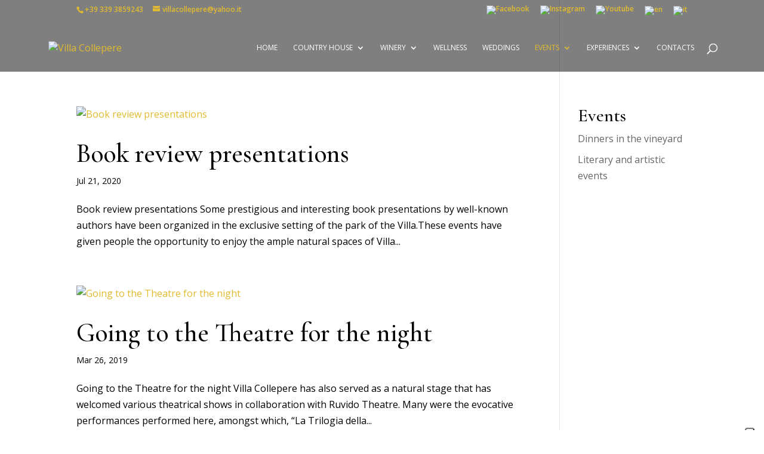

--- FILE ---
content_type: text/html; charset=UTF-8
request_url: https://www.villacollepere.com/category/literary-and-artistic-events-2/?lang=en
body_size: 46351
content:
<!DOCTYPE html>
<html lang="en-US" prefix="og: http://ogp.me/ns#">
<head>
	<meta charset="UTF-8" />
<meta http-equiv="X-UA-Compatible" content="IE=edge">
	<link rel="pingback" href="https://www.villacollepere.com/xmlrpc.php" />

	<script type="text/javascript">
		document.documentElement.className = 'js';
	</script>

	<!--IUB-COOKIE-SKIP-START--><script type="text/javascript">
var _iub = _iub || [];
_iub.csConfiguration = {"askConsentAtCookiePolicyUpdate":true,"consentOnContinuedBrowsing":false,"cookiePolicyInOtherWindow":true,"floatingPreferencesButtonDisplay":"anchored-bottom-right","invalidateConsentWithoutLog":true,"perPurposeConsent":true,"reloadOnConsent":true,"siteId":1973395,"cookiePolicyId":66312563,"lang":"en", "banner":{ "acceptButtonColor":"#E1BB2F","acceptButtonDisplay":true,"closeButtonDisplay":false,"continueWithoutAcceptingButtonColor":"#E1BB2F","continueWithoutAcceptingButtonDisplay":true,"customizeButtonColor":"#E1BB2F","customizeButtonDisplay":true,"explicitWithdrawal":true,"listPurposes":true,"position":"float-bottom-center","rejectButtonColor":"#E1BB2F","rejectButtonDisplay":true,"slideDown":false }};
</script>
<script type="text/javascript" src="//cdn.iubenda.com/cs/iubenda_cs.js" charset="UTF-8" async></script>

			<script>
				var iCallback = function() {};
				var _iub = _iub || {};

				if ( typeof _iub.csConfiguration != 'undefined' ) {
					if ( 'callback' in _iub.csConfiguration ) {
						if ( 'onConsentGiven' in _iub.csConfiguration.callback )
							iCallback = _iub.csConfiguration.callback.onConsentGiven;

						_iub.csConfiguration.callback.onConsentGiven = function() {
							iCallback();

							/* separator */
							jQuery('noscript._no_script_iub').each(function (a, b) { var el = jQuery(b); el.after(el.html()); });
						}
					}
				}
			</script><!--IUB-COOKIE-SKIP-END--><script>var et_site_url='https://www.villacollepere.com';var et_post_id='0';function et_core_page_resource_fallback(a,b){"undefined"===typeof b&&(b=a.sheet.cssRules&&0===a.sheet.cssRules.length);b&&(a.onerror=null,a.onload=null,a.href?a.href=et_site_url+"/?et_core_page_resource="+a.id+et_post_id:a.src&&(a.src=et_site_url+"/?et_core_page_resource="+a.id+et_post_id))}
</script><title>Literary and artistic events Archivi - Villa Collepere</title>
<link rel="alternate" hreflang="en" href="https://www.villacollepere.com/category/literary-and-artistic-events-2/?lang=en" />
<link rel="alternate" hreflang="it" href="https://www.villacollepere.com/category/cene-in-vigna/" />

<!-- This site is optimized with the Yoast SEO plugin v10.0.1 - https://yoast.com/wordpress/plugins/seo/ -->
<link rel="canonical" href="https://www.villacollepere.com/category/literary-and-artistic-events-2/?lang=en" />
<meta property="og:locale" content="en_US" />
<meta property="og:type" content="object" />
<meta property="og:title" content="Literary and artistic events Archivi - Villa Collepere" />
<meta property="og:url" content="https://www.villacollepere.com/category/literary-and-artistic-events-2/?lang=en" />
<meta property="og:site_name" content="Villa Collepere" />
<meta name="twitter:card" content="summary_large_image" />
<meta name="twitter:title" content="Literary and artistic events Archivi - Villa Collepere" />
<!-- / Yoast SEO plugin. -->

<link rel='dns-prefetch' href='//fonts.googleapis.com' />
<link rel='dns-prefetch' href='//s.w.org' />
<link rel="alternate" type="application/rss+xml" title="Villa Collepere &raquo; Feed" href="https://www.villacollepere.com/feed/?lang=en" />
<link rel="alternate" type="application/rss+xml" title="Villa Collepere &raquo; Comments Feed" href="https://www.villacollepere.com/comments/feed/?lang=en" />
<link rel="alternate" type="application/rss+xml" title="Villa Collepere &raquo; Literary and artistic events Category Feed" href="https://www.villacollepere.com/category/literary-and-artistic-events-2/?lang=en/feed/" />
		<script type="text/javascript">
			window._wpemojiSettings = {"baseUrl":"https:\/\/s.w.org\/images\/core\/emoji\/11\/72x72\/","ext":".png","svgUrl":"https:\/\/s.w.org\/images\/core\/emoji\/11\/svg\/","svgExt":".svg","source":{"concatemoji":"https:\/\/www.villacollepere.com\/wp-includes\/js\/wp-emoji-release.min.js?ver=5.0.22"}};
			!function(e,a,t){var n,r,o,i=a.createElement("canvas"),p=i.getContext&&i.getContext("2d");function s(e,t){var a=String.fromCharCode;p.clearRect(0,0,i.width,i.height),p.fillText(a.apply(this,e),0,0);e=i.toDataURL();return p.clearRect(0,0,i.width,i.height),p.fillText(a.apply(this,t),0,0),e===i.toDataURL()}function c(e){var t=a.createElement("script");t.src=e,t.defer=t.type="text/javascript",a.getElementsByTagName("head")[0].appendChild(t)}for(o=Array("flag","emoji"),t.supports={everything:!0,everythingExceptFlag:!0},r=0;r<o.length;r++)t.supports[o[r]]=function(e){if(!p||!p.fillText)return!1;switch(p.textBaseline="top",p.font="600 32px Arial",e){case"flag":return s([55356,56826,55356,56819],[55356,56826,8203,55356,56819])?!1:!s([55356,57332,56128,56423,56128,56418,56128,56421,56128,56430,56128,56423,56128,56447],[55356,57332,8203,56128,56423,8203,56128,56418,8203,56128,56421,8203,56128,56430,8203,56128,56423,8203,56128,56447]);case"emoji":return!s([55358,56760,9792,65039],[55358,56760,8203,9792,65039])}return!1}(o[r]),t.supports.everything=t.supports.everything&&t.supports[o[r]],"flag"!==o[r]&&(t.supports.everythingExceptFlag=t.supports.everythingExceptFlag&&t.supports[o[r]]);t.supports.everythingExceptFlag=t.supports.everythingExceptFlag&&!t.supports.flag,t.DOMReady=!1,t.readyCallback=function(){t.DOMReady=!0},t.supports.everything||(n=function(){t.readyCallback()},a.addEventListener?(a.addEventListener("DOMContentLoaded",n,!1),e.addEventListener("load",n,!1)):(e.attachEvent("onload",n),a.attachEvent("onreadystatechange",function(){"complete"===a.readyState&&t.readyCallback()})),(n=t.source||{}).concatemoji?c(n.concatemoji):n.wpemoji&&n.twemoji&&(c(n.twemoji),c(n.wpemoji)))}(window,document,window._wpemojiSettings);
		</script>
		<meta content="DIVI Power Up v.3.3" name="generator"/><style type="text/css">
img.wp-smiley,
img.emoji {
	display: inline !important;
	border: none !important;
	box-shadow: none !important;
	height: 1em !important;
	width: 1em !important;
	margin: 0 .07em !important;
	vertical-align: -0.1em !important;
	background: none !important;
	padding: 0 !important;
}
</style>
<link rel='stylesheet' id='wp-block-library-css'  href='https://www.villacollepere.com/wp-includes/css/dist/block-library/style.min.css?ver=5.0.22' type='text/css' media='all' />
<link rel='stylesheet' id='swipe-style-css'  href='https://www.villacollepere.com/wp-content/plugins/dg-divi-carousel//styles/swiper.min.css?ver=5.0.22' type='text/css' media='all' />
<link rel='stylesheet' id='custom_style_css-css'  href='https://www.villacollepere.com/wp-content/plugins/divi-overlays/assets/css/style.css?ver=5.0.22' type='text/css' media='all' />
<link rel='stylesheet' id='wpml-menu-item-0-css'  href='//www.villacollepere.com/wp-content/plugins/sitepress-multilingual-cms/templates/language-switchers/menu-item/style.css?ver=1' type='text/css' media='all' />
<link rel='stylesheet' id='parent-style-css'  href='https://www.villacollepere.com/wp-content/themes/Divi/style.dev.css?ver=5.0.22' type='text/css' media='all' />
<link rel='stylesheet' id='child-style-css'  href='https://www.villacollepere.com/wp-content/themes/divi-power-up/style.css?ver=3.3' type='text/css' media='all' />
<link rel='stylesheet' id='font_awesome-css'  href='https://www.villacollepere.com/wp-content/themes/divi-power-up/lib/font-awesome/css/font-awesome.min.css?ver=5.0.22' type='text/css' media='all' />
<link rel='stylesheet' id='divi-fonts-css'  href='https://fonts.googleapis.com/css?family=Open+Sans:300italic,400italic,600italic,700italic,800italic,400,300,600,700,800&#038;subset=latin,latin-ext' type='text/css' media='all' />
<link rel='stylesheet' id='divi-style-css'  href='https://www.villacollepere.com/wp-content/themes/divi-power-up/style.css?ver=4.4.2' type='text/css' media='all' />
<link rel='stylesheet' id='Divi-Blog-Extras-styles-css'  href='https://www.villacollepere.com/wp-content/plugins/Divi-Blog-Extras/styles/style.min.css?ver=2.5.0' type='text/css' media='all' />
<link rel='stylesheet' id='divi-carousel-styles-css'  href='https://www.villacollepere.com/wp-content/plugins/dg-divi-carousel/styles/style.min.css?ver=1.0.0' type='text/css' media='all' />
<link rel='stylesheet' id='et-shortcodes-responsive-css-css'  href='https://www.villacollepere.com/wp-content/themes/Divi/epanel/shortcodes/css/shortcodes_responsive.css?ver=4.4.2' type='text/css' media='all' />
<link rel='stylesheet' id='magnific-popup-css'  href='https://www.villacollepere.com/wp-content/themes/Divi/includes/builder/styles/magnific_popup.css?ver=4.4.2' type='text/css' media='all' />
<link rel='stylesheet' id='dashicons-css'  href='https://www.villacollepere.com/wp-includes/css/dashicons.min.css?ver=5.0.22' type='text/css' media='all' />
<link rel='stylesheet' id='wp-social-sharing-css'  href='https://www.villacollepere.com/wp-content/plugins/wp-social-sharing/static/socialshare.css?ver=1.6' type='text/css' media='all' />
<script type='text/javascript' src='https://www.villacollepere.com/wp-includes/js/jquery/jquery.js?ver=1.12.4'></script>
<script type='text/javascript' src='https://www.villacollepere.com/wp-includes/js/jquery/jquery-migrate.min.js?ver=1.4.1'></script>
<script type='text/javascript' src='https://www.villacollepere.com/wp-content/plugins/divi-overlays/assets/js/snap.svg-min.js?ver=5.0.22'></script>
<script type='text/javascript' src='https://www.villacollepere.com/wp-content/plugins/divi-overlays/assets/js/modernizr.custom.js?ver=5.0.22'></script>
<script type='text/javascript' src='https://www.villacollepere.com/wp-content/themes/Divi/core/admin/js/es6-promise.auto.min.js?ver=5.0.22'></script>
<script type='text/javascript'>
/* <![CDATA[ */
var et_core_api_spam_recaptcha = {"site_key":"","page_action":{"action":"_lang_en"}};
/* ]]> */
</script>
<script type='text/javascript' src='https://www.villacollepere.com/wp-content/themes/Divi/core/admin/js/recaptcha.js?ver=5.0.22'></script>
<link rel='https://api.w.org/' href='https://www.villacollepere.com/wp-json/?lang=en' />
<link rel="EditURI" type="application/rsd+xml" title="RSD" href="https://www.villacollepere.com/xmlrpc.php?rsd" />
<link rel="wlwmanifest" type="application/wlwmanifest+xml" href="https://www.villacollepere.com/wp-includes/wlwmanifest.xml" /> 
<meta name="generator" content="WordPress 5.0.22" />
<meta name="generator" content="WPML ver:4.2.4 stt:1,27;" />
<meta name="viewport" content="width=device-width, initial-scale=1.0, maximum-scale=1.0, user-scalable=0" /><script>
(function($) {
    $(window).on('load resize', function() {
        $('.et_fullscreen_slider').each(function() {
            et_fullscreen_slider($(this));
        });
    });
    function et_fullscreen_slider(et_slider) {
        var et_viewport_height = $(window).height(),
            et_slider_height = $(et_slider).find('.et_pb_slider_container_inner').innerHeight(),
            $admin_bar = $('#wpadminbar'),
            $main_header = $('#main-header'),
            $top_header = $('#top-header');
        $(et_slider).height('auto');
        if ($admin_bar.length) {
            var et_viewport_height = et_viewport_height - $admin_bar.height();
        }
        if ($top_header.length) {
            var et_viewport_height = et_viewport_height - $top_header.height();
        }
        if (!$('.et_transparent_nav').length && !$('.et_vertical_nav').length) {
            var et_viewport_height = et_viewport_height - $main_header.height();
        }
        if (et_viewport_height > et_slider_height) {
            $(et_slider).height(et_viewport_height);
        }
    }
})(jQuery);
</script>

<!-- Global site tag (gtag.js) - Google Analytics -->
<script async src="https://www.googletagmanager.com/gtag/js?id=UA-137497400-1"></script>
<script>
  window.dataLayer = window.dataLayer || [];
  function gtag(){dataLayer.push(arguments);}
  gtag('js', new Date());

  gtag('config', 'UA-137497400-1');
</script>
<link rel="icon" href="https://www.villacollepere.com/wp-content/uploads/2019/02/cropped-collepere-favicon-32x32.png" sizes="32x32" />
<link rel="icon" href="https://www.villacollepere.com/wp-content/uploads/2019/02/cropped-collepere-favicon-192x192.png" sizes="192x192" />
<link rel="apple-touch-icon-precomposed" href="https://www.villacollepere.com/wp-content/uploads/2019/02/cropped-collepere-favicon-180x180.png" />
<meta name="msapplication-TileImage" content="https://www.villacollepere.com/wp-content/uploads/2019/02/cropped-collepere-favicon-270x270.png" />
<link rel="stylesheet" id="et-divi-customizer-global-cached-inline-styles" href="https://www.villacollepere.com/wp-content/et-cache/global/et-divi-customizer-global-17672679013737.min.css" onerror="et_core_page_resource_fallback(this, true)" onload="et_core_page_resource_fallback(this)" /></head>
<body class="archive category category-literary-and-artistic-events-2 category-25 et_pb_button_helper_class et_transparent_nav et_fullwidth_nav et_fixed_nav et_show_nav et_secondary_nav_enabled et_secondary_nav_two_panels et_primary_nav_dropdown_animation_fade et_secondary_nav_dropdown_animation_fade et_header_style_left et_pb_footer_columns_1_4__3_4 et_cover_background et_pb_gutter osx et_pb_gutters3 et_pb_pagebuilder_layout et_right_sidebar et_divi_theme et-db">
	<div id="page-container">

					<div id="top-header">
			<div class="container clearfix">

			
				<div id="et-info">
									<span id="et-info-phone">+39 339 3859243</span>
				
									<a href="mailto:villacollepere@yahoo.it"><span id="et-info-email">villacollepere@yahoo.it</span></a>
				
								</div> <!-- #et-info -->

			
				<div id="et-secondary-menu">
				<ul id="et-secondary-nav" class="menu"><li class="nascondi-mobile menu-item menu-item-type-custom menu-item-object-custom menu-item-1918"><a target="_blank" href="https://www.facebook.com/CountryHouseVillaCollepere"><img border="0" alt="Facebook" src="https://www.villacollepere.com/wp-content/uploads/2019/03/icona-facebook.png" width="25" height="25" style="vertical-align: middle;"></a></li>
<li class="nascondi-mobile menu-item menu-item-type-custom menu-item-object-custom menu-item-1919"><a target="_blank" href="https://www.instagram.com/villa_collepere_countryhouse/"><img border="0" alt="Instagram" src="https://www.villacollepere.com/wp-content/uploads/2019/03/icona-instagram.png" width="25" height="25" style="vertical-align: middle;"></a></li>
<li class="nascondi-mobile menu-item menu-item-type-custom menu-item-object-custom menu-item-1920"><a target="_blank" href="https://www.youtube.com/channel/UCaN6CLcgyM6KwfTDkdyASPw"><img border="0" alt="Youtube" src="https://www.villacollepere.com/wp-content/uploads/2019/03/icona-youtube.png" width="25" height="25" style="vertical-align: middle;"></a></li>
<li class="menu-item wpml-ls-slot-20 wpml-ls-item wpml-ls-item-en wpml-ls-current-language wpml-ls-menu-item wpml-ls-first-item menu-item-type-wpml_ls_menu_item menu-item-object-wpml_ls_menu_item menu-item-wpml-ls-20-en"><a href="https://www.villacollepere.com/category/literary-and-artistic-events-2/?lang=en"><img class="wpml-ls-flag" src="https://www.villacollepere.com/wp-content/plugins/sitepress-multilingual-cms/res/flags/en.png" alt="en" title="English"></a></li>
<li class="menu-item wpml-ls-slot-20 wpml-ls-item wpml-ls-item-it wpml-ls-menu-item wpml-ls-last-item menu-item-type-wpml_ls_menu_item menu-item-object-wpml_ls_menu_item menu-item-wpml-ls-20-it"><a href="https://www.villacollepere.com/category/cene-in-vigna/"><img class="wpml-ls-flag" src="https://www.villacollepere.com/wp-content/plugins/sitepress-multilingual-cms/res/flags/it.png" alt="it" title="Italiano"></a></li>
</ul>				</div> <!-- #et-secondary-menu -->

			</div> <!-- .container -->
		</div> <!-- #top-header -->
		
	
			<header id="main-header" data-height-onload="66">
			<div class="container clearfix et_menu_container">
							<div class="logo_container">
					<span class="logo_helper"></span>
					<a href="https://www.villacollepere.com/?lang=en">
						<img src="https://www.villacollepere.com/wp-content/uploads/2019/03/collepere-logo-bianco.png" alt="Villa Collepere" id="logo" data-height-percentage="54" />
					</a>
				</div>
							<div id="et-top-navigation" data-height="66" data-fixed-height="35">
											<nav id="top-menu-nav">
						<ul id="top-menu" class="nav"><li id="menu-item-1243" class="menu-item menu-item-type-post_type menu-item-object-page menu-item-home menu-item-1243"><a href="https://www.villacollepere.com/?lang=en">Home</a></li>
<li id="menu-item-1244" class="menu-item menu-item-type-post_type menu-item-object-page menu-item-has-children menu-item-1244"><a href="https://www.villacollepere.com/country-house/?lang=en">Country House</a>
<ul class="sub-menu">
	<li id="menu-item-3720" class="menu-item menu-item-type-post_type menu-item-object-page menu-item-3720"><a href="https://www.villacollepere.com/suite/?lang=en">Suite</a></li>
	<li id="menu-item-3721" class="menu-item menu-item-type-post_type menu-item-object-page menu-item-3721"><a href="https://www.villacollepere.com/rooms/?lang=en">Rooms</a></li>
	<li id="menu-item-3758" class="menu-item menu-item-type-post_type menu-item-object-page menu-item-3758"><a href="https://www.villacollepere.com/environments/?lang=en">Environments</a></li>
</ul>
</li>
<li id="menu-item-1417" class="menu-item menu-item-type-post_type menu-item-object-page menu-item-has-children menu-item-1417"><a href="https://www.villacollepere.com/winery/?lang=en">Winery</a>
<ul class="sub-menu">
	<li id="menu-item-1246" class="menu-item menu-item-type-post_type menu-item-object-page menu-item-1246"><a href="https://www.villacollepere.com/grilli-2017-verdicchio-di-matelica-doc/?lang=en">Grillì</a></li>
	<li id="menu-item-1247" class="menu-item menu-item-type-post_type menu-item-object-page menu-item-1247"><a href="https://www.villacollepere.com/il-collepere/?lang=en">Il Collepere</a></li>
	<li id="menu-item-5435" class="menu-item menu-item-type-post_type menu-item-object-page menu-item-5435"><a href="https://www.villacollepere.com/angelo/?lang=en">Angelo</a></li>
</ul>
</li>
<li id="menu-item-3742" class="menu-item menu-item-type-post_type menu-item-object-page menu-item-3742"><a href="https://www.villacollepere.com/wellness/?lang=en">Wellness</a></li>
<li id="menu-item-1249" class="menu-item menu-item-type-post_type menu-item-object-page menu-item-1249"><a href="https://www.villacollepere.com/weddings/?lang=en">Weddings</a></li>
<li id="menu-item-1436" class="menu-item menu-item-type-post_type menu-item-object-page current-menu-ancestor current-menu-parent current_page_parent current_page_ancestor menu-item-has-children menu-item-1436"><a href="https://www.villacollepere.com/events/?lang=en">Events</a>
<ul class="sub-menu">
	<li id="menu-item-5781" class="menu-item menu-item-type-taxonomy menu-item-object-category current-menu-item menu-item-5781"><a href="https://www.villacollepere.com/category/literary-and-artistic-events-2/?lang=en">Literary and artistic events</a></li>
	<li id="menu-item-5780" class="menu-item menu-item-type-taxonomy menu-item-object-category menu-item-5780"><a href="https://www.villacollepere.com/category/dinners-in-the-vineyard/?lang=en">Dinners in the vineyard</a></li>
</ul>
</li>
<li id="menu-item-1251" class="menu-item menu-item-type-post_type menu-item-object-page menu-item-has-children menu-item-1251"><a href="https://www.villacollepere.com/experiences/?lang=en">Experiences</a>
<ul class="sub-menu">
	<li id="menu-item-1250" class="menu-item menu-item-type-post_type menu-item-object-page menu-item-1250"><a href="https://www.villacollepere.com/tastes/?lang=en">Tastes</a></li>
	<li id="menu-item-5776" class="menu-item menu-item-type-post_type menu-item-object-page menu-item-5776"><a href="https://www.villacollepere.com/biking/?lang=en">Biking</a></li>
</ul>
</li>
<li id="menu-item-1252" class="menu-item menu-item-type-post_type menu-item-object-page menu-item-1252"><a href="https://www.villacollepere.com/contatti/?lang=en">Contacts</a></li>
</ul>						</nav>
					
					
					
										<div id="et_top_search">
						<span id="et_search_icon"></span>
					</div>
					
					<div id="et_mobile_nav_menu">
				<div class="mobile_nav closed">
					<span class="select_page">Select Page</span>
					<span class="mobile_menu_bar mobile_menu_bar_toggle"></span>
				</div>
			</div>				</div> <!-- #et-top-navigation -->
			</div> <!-- .container -->
			<div class="et_search_outer">
				<div class="container et_search_form_container">
					<form role="search" method="get" class="et-search-form" action="https://www.villacollepere.com/?lang=en">
					<input type="search" class="et-search-field" placeholder="Search &hellip;" value="" name="s" title="Search for:" />					</form>
					<span class="et_close_search_field"></span>
				</div>
			</div>
		</header> <!-- #main-header -->
			<div id="et-main-area">
	
<div id="main-content">
	<div class="container">
		<div id="content-area" class="clearfix">
			<div id="left-area">
		
					<article id="post-3220" class="et_pb_post post-3220 post type-post status-publish format-standard has-post-thumbnail hentry category-literary-and-artistic-events-2">

											<a class="entry-featured-image-url" href="https://www.villacollepere.com/book-review-presentations/?lang=en">
								<img src="https://www.villacollepere.com/wp-content/uploads/2019/04/1185316_668215596521975_287221527_n-960x675.jpg" alt="Book review presentations" class="" width='1080' height='675' />							</a>
					
															<h2 class="entry-title"><a href="https://www.villacollepere.com/book-review-presentations/?lang=en">Book review presentations</a></h2>
					
					<p class="post-meta"><span class="published">Jul 21, 2020</span></p>Book review presentations Some prestigious and interesting book presentations by well-known authors have been organized in the exclusive setting of the park of the Villa.These events have given people the opportunity to enjoy the ample natural spaces of Villa...				
					</article> <!-- .et_pb_post -->
			
					<article id="post-3218" class="et_pb_post post-3218 post type-post status-publish format-standard has-post-thumbnail hentry category-literary-and-artistic-events-2">

											<a class="entry-featured-image-url" href="https://www.villacollepere.com/going-to-the-theatre-for-the-night/?lang=en">
								<img src="https://www.villacollepere.com/wp-content/uploads/2019/03/13599946_1306450839385046_3739213780993242544_n.jpg" alt="Going to the Theatre for the night" class="" width='1080' height='675' />							</a>
					
															<h2 class="entry-title"><a href="https://www.villacollepere.com/going-to-the-theatre-for-the-night/?lang=en">Going to the Theatre for the night</a></h2>
					
					<p class="post-meta"><span class="published">Mar 26, 2019</span></p>Going to the Theatre for the night Villa Collepere has also served as a natural stage that has welcomed various theatrical shows in collaboration with Ruvido Theatre. Many were the evocative performances performed here, amongst which, “La Trilogia della...				
					</article> <!-- .et_pb_post -->
			
					<article id="post-5173" class="et_pb_post post-5173 post type-post status-publish format-standard has-post-thumbnail hentry category-literary-and-artistic-events-2">

											<a class="entry-featured-image-url" href="https://www.villacollepere.com/ballet-and-music/?lang=en">
								<img src="https://www.villacollepere.com/wp-content/uploads/2023/01/gallery-eventi-artistici-culturali-3-1080x675.jpeg" alt="Ballet and Music" class="" width='1080' height='675' srcset="https://www.villacollepere.com/wp-content/uploads/2023/01/gallery-eventi-artistici-culturali-3-1080x675.jpeg 1080w, https://www.villacollepere.com/wp-content/uploads/2023/01/gallery-eventi-artistici-culturali-3-980x627.jpeg 980w, https://www.villacollepere.com/wp-content/uploads/2023/01/gallery-eventi-artistici-culturali-3-480x307.jpeg 480w" sizes="(min-width: 0px) and (max-width: 480px) 480px, (min-width: 481px) and (max-width: 980px) 980px, (min-width: 981px) 1080px, 100vw" />							</a>
					
															<h2 class="entry-title"><a href="https://www.villacollepere.com/ballet-and-music/?lang=en">Ballet and Music</a></h2>
					
					<p class="post-meta"><span class="published">Jan 13, 2019</span></p>Ballet and Music To complete the cultural portfolio and to cheer the cool summer evenings of Villa Collepere could not miss dancing nightst and live music. Well known are the proverbial performances of the artists of the event Face Off, which on the edge of our pool...				
					</article> <!-- .et_pb_post -->
			<div class="pagination clearfix">
	<div class="alignleft"></div>
	<div class="alignright"></div>
</div>			</div> <!-- #left-area -->

				<div id="sidebar">
		<div id="categories-2" class="et_pb_widget widget_categories"><h4 class="widgettitle">Events</h4>		<ul>
	<li class="cat-item cat-item-24"><a href="https://www.villacollepere.com/category/dinners-in-the-vineyard/?lang=en" >Dinners in the vineyard</a>
</li>
	<li class="cat-item cat-item-25 current-cat"><a href="https://www.villacollepere.com/category/literary-and-artistic-events-2/?lang=en" >Literary and artistic events</a>
</li>
		</ul>
</div> <!-- end .et_pb_widget -->	</div> <!-- end #sidebar -->
		</div> <!-- #content-area -->
	</div> <!-- .container -->
</div> <!-- #main-content -->


    <span class="et_pb_scroll_top et-pb-icon"></span>


    <footer id="main-footer">
        
<div class="container">
    <div id="footer-widgets" class="clearfix">
		<div class="footer-widget"><div id="text-4" class="fwidget et_pb_widget widget_text">			<div class="textwidget"><p><strong>COUNTRY HOUSE VILLA COLLEPERE</strong><br />
Voc. Collepere<br />
62024 Matelica (MC)</p>
<p>PHONE<br />
+39 339 3859243</p>
<p>EMAIL<br />
<a href="mailto:villacollepere@yahoo.it">villacollepere@yahoo.it</a></p>
<p><strong>WINERY</strong><br />
PHONE<br />
+39 338 4371678</p>
<p>EMAIL<br />
<a href="mailto:davide.gagliardi@villacollepere.com">davide.gagliardi@villacollepere.com</a></p>
<p><a href="https://www.villacollepere.com/privacy/?lang=en" target="_blank" rel="noopener">Privacy Policy</a> | <a href="https://www.villacollepere.com/cookie/?lang=en" target="_blank" rel="noopener">Cookie Policy</a></p>
</div>
		</div> <!-- end .fwidget --></div> <!-- end .footer-widget --><div class="footer-widget"><div id="text-5" class="fwidget et_pb_widget widget_text"><h4 class="title">Security and hygiene</h4>			<div class="textwidget"><p>We have always offered our guests an exclusive stay. The vast halls and common areas, the big garden, the pool with the solarium and the secular park give our guests the opportunity to have a relaxing stay in contact with nature.</p>
<p>To make sure and guarantee a serene holiday for our guests, we have put together <strong>a protocol of services</strong> offered. They are simple yet rigid, in addition to meticulous hygiene and cleaning that have always distinguished our facilities and are highly appreciated by our guests.</p>
</div>
		</div> <!-- end .fwidget --></div> <!-- end .footer-widget -->    </div> <!-- #footer-widgets -->
</div>    <!-- .container -->

        <div id="footer-bottom"><div class="container clearfix allarga-footer"><p id="footer-info"> &copy; 2026 Country House Villa Collepere di Gagliardi Marilena | P.I. 01563790433 | <a href="/privacy" target="_blank" rel="nofollow">Privacy</a> | <a href="/cookie" target="_blank" rel="nofollow">Cookie</a> | <a href="https://www.pasqualebarbieri.com" target="_blank">Credits web master</a></p>                            </div>    <!-- .container -->
                        </div>


    </footer> <!-- #main-footer -->
    </div> <!-- #et-main-area -->


</div> <!-- #page-container -->

<link id="dov-custom-global" rel="stylesheet" href="https://www.villacollepere.com/wp-content/et-cache/global/et-custom-divioverlays--17688636072319.min.css" /><style id="divioverlay-styles" type="text/css"></style><div id="divioverlay-links"></div><div id="sidebar-overlay"><script type="text/javascript">var overlays_with_css_trigger = {};</script><script type="text/javascript">var overlays_with_automatic_trigger = {'2639': '{"at_type":"0","at_value":"0","at_onceperload":"0"}',};</script><style type="text/css"></style>	<div id="divi-overlay-container-2639" class="overlay-container">
		<div id="overlay-2639" class="overlay overlay-contentscale"  
		data-bgcolor="rgba(0,0,0,0.8)" data-fontcolor="" data-preventscroll="1" 
		data-scrolltop="" data-cookie="0" data-enableajax="" data-contentloaded="0">
			
						
						<a href="javascript:;" class="overlay-close overlay-customclose-btn-2639"><span class="">&times;</span></a>
						
			<div class="entry-content">
			<div  class="et-boc">
			
		<div class="et-l et-l--post">
			<div class="et_builder_inner_content et_pb_gutters3">
		<div class="dov_dv_section et_pb_section_6 et_section_regular" >
				
				
				
				
					<div class="et_pb_row et_pb_row_8">
				<div class="et_pb_column et_pb_column_4_4 et_pb_column_8  et_pb_css_mix_blend_mode_passthrough et-last-child">
				
				
				<div class="et_pb_module et_pb_gallery et_pb_gallery_0  et_pb_bg_layout_light et_pb_gallery_grid">
				<div class="et_pb_gallery_items et_post_gallery clearfix" data-per_page="999"><div class="et_pb_gallery_item et_pb_grid_item et_pb_bg_layout_light et_pb_gallery_item_0_0">
				<div class='et_pb_gallery_image landscape'>
					<a href="https://www.villacollepere.com/wp-content/uploads/2020/06/villa-collepere-colazioni.jpg" title="Villa Collepere breakfast">
					<img src="https://www.villacollepere.com/wp-content/uploads/2020/06/villa-collepere-colazioni-400x284.jpg" alt="villa-collepere-breakfast" srcset="https://www.villacollepere.com/wp-content/uploads/2020/06/villa-collepere-colazioni.jpg 479w, https://www.villacollepere.com/wp-content/uploads/2020/06/villa-collepere-colazioni-400x284.jpg 480w" sizes="(max-width:479px) 479px, 100vw" />
					<span class="et_overlay"></span>
				</a>
				</div></div><div class="et_pb_gallery_item et_pb_grid_item et_pb_bg_layout_light et_pb_gallery_item_0_1">
				<div class='et_pb_gallery_image landscape'>
					<a href="https://www.villacollepere.com/wp-content/uploads/2019/03/villa-collepere-colazioni-2.jpg" title="Villa Collepere breakfast">
					<img src="https://www.villacollepere.com/wp-content/uploads/2019/03/villa-collepere-colazioni-2-400x284.jpg" alt="villa-collepere-breakfast" srcset="https://www.villacollepere.com/wp-content/uploads/2019/03/villa-collepere-colazioni-2.jpg 479w, https://www.villacollepere.com/wp-content/uploads/2019/03/villa-collepere-colazioni-2-400x284.jpg 480w" sizes="(max-width:479px) 479px, 100vw" />
					<span class="et_overlay"></span>
				</a>
				</div></div><div class="et_pb_gallery_item et_pb_grid_item et_pb_bg_layout_light et_pb_gallery_item_0_2">
				<div class='et_pb_gallery_image landscape'>
					<a href="https://www.villacollepere.com/wp-content/uploads/2020/06/villa-collepere-sala-colazioni.jpg" title="Villa Collepere breakfast">
					<img src="https://www.villacollepere.com/wp-content/uploads/2020/06/villa-collepere-sala-colazioni-400x284.jpg" alt="villa-collepere-breakfast" srcset="https://www.villacollepere.com/wp-content/uploads/2020/06/villa-collepere-sala-colazioni.jpg 479w, https://www.villacollepere.com/wp-content/uploads/2020/06/villa-collepere-sala-colazioni-400x284.jpg 480w" sizes="(max-width:479px) 479px, 100vw" />
					<span class="et_overlay"></span>
				</a>
				</div></div><div class="et_pb_gallery_item et_pb_grid_item et_pb_bg_layout_light et_pb_gallery_item_0_3">
				<div class='et_pb_gallery_image landscape'>
					<a href="https://www.villacollepere.com/wp-content/uploads/2019/03/villa-collepere-sala-colazioni-2.jpg" title="Villa Collepere breakfast">
					<img src="https://www.villacollepere.com/wp-content/uploads/2019/03/villa-collepere-sala-colazioni-2-400x284.jpg" alt="villa-collepere-breakfast" srcset="https://www.villacollepere.com/wp-content/uploads/2019/03/villa-collepere-sala-colazioni-2.jpg 479w, https://www.villacollepere.com/wp-content/uploads/2019/03/villa-collepere-sala-colazioni-2-400x284.jpg 480w" sizes="(max-width:479px) 479px, 100vw" />
					<span class="et_overlay"></span>
				</a>
				</div></div></div><!-- .et_pb_gallery_items --></div><!-- .et_pb_gallery -->
			</div> <!-- .et_pb_column -->
				
				
			</div> <!-- .et_pb_row -->
				
				
			</div> <!-- .dov_dv_section -->

		</div><!-- .et_builder_inner_content -->
	</div><!-- .et-l -->
	
			
		</div><!-- #et-boc -->
					</div>
			
		</div>
	</div>
	</div>		<script type="text/javascript">
		var divioverlays_ajaxurl = "https://www.villacollepere.com/?lang=en"
		, divioverlays_us = "c45af70152"
		, divioverlays_loadingimg = "https://www.villacollepere.com/wp-content/plugins/divi-overlays/assets/img/divilife-loader.svg";
		</script>
		<link rel='stylesheet' id='et-builder-googlefonts-css'  href='https://fonts.googleapis.com/css?family=Cormorant+Garamond:300,regular,500,600,700,300italic,italic,500italic,600italic,700italic&#038;subset=latin,latin-ext' type='text/css' media='all' />
<script type='text/javascript' src='https://www.villacollepere.com/wp-content/themes/Divi/includes/builder/frontend-builder/build/frontend-builder-global-functions.js?ver=4.4.2'></script>
<script type='text/javascript' src='https://www.villacollepere.com/wp-content/plugins/dg-divi-carousel//scripts/swiper.min.js?ver=1.0.0'></script>
<script type='text/javascript' src='https://www.villacollepere.com/wp-content/themes/Divi/includes/builder/scripts/ext/jquery.mobile.custom.min.js?ver=4.4.2'></script>
<script type='text/javascript'>
/* <![CDATA[ */
var DIVI = {"item_count":"%d Item","items_count":"%d Items"};
/* ]]> */
</script>
<script type='text/javascript' src='https://www.villacollepere.com/wp-content/themes/Divi/js/custom.js?ver=4.4.2'></script>
<script type='text/javascript' src='https://www.villacollepere.com/wp-content/plugins/Divi-Blog-Extras/scripts/isotope.pkgd.min.js?ver=2.5.0'></script>
<script type='text/javascript'>
/* <![CDATA[ */
var et_frontend_scripts = {"builderCssContainerPrefix":"#et-boc","builderCssLayoutPrefix":"#et-boc .et-l"};
var et_pb_custom = {"ajaxurl":"https:\/\/www.villacollepere.com\/wp-admin\/admin-ajax.php","images_uri":"https:\/\/www.villacollepere.com\/wp-content\/themes\/Divi\/images","builder_images_uri":"https:\/\/www.villacollepere.com\/wp-content\/themes\/Divi\/includes\/builder\/images","et_frontend_nonce":"b1e9ffbe30","subscription_failed":"Please, check the fields below to make sure you entered the correct information.","et_ab_log_nonce":"b367af1d67","fill_message":"Please, fill in the following fields:","contact_error_message":"Please, fix the following errors:","invalid":"Invalid email","captcha":"Captcha","prev":"Prev","previous":"Previous","next":"Next","wrong_captcha":"You entered the wrong number in captcha.","wrong_checkbox":"Checkbox","ignore_waypoints":"no","is_divi_theme_used":"1","widget_search_selector":".widget_search","ab_tests":[],"is_ab_testing_active":"","page_id":"3220","unique_test_id":"","ab_bounce_rate":"5","is_cache_plugin_active":"no","is_shortcode_tracking":"","tinymce_uri":""};
var et_pb_box_shadow_elements = [];
var et_pb_motion_elements = {"desktop":[],"tablet":[],"phone":[]};
/* ]]> */
</script>
<script type='text/javascript' src='https://www.villacollepere.com/wp-content/themes/Divi/includes/builder/frontend-builder/build/frontend-builder-scripts.js?ver=4.4.2'></script>
<script type='text/javascript'>
/* <![CDATA[ */
var DiviBlogExtrasFrontendData = {"ajaxurl":"https:\/\/www.villacollepere.com\/wp-admin\/admin-ajax.php","ajax_nonce":"0ad3b2d23d","et_theme_accent_color":"#e1bb2f"};
/* ]]> */
</script>
<script type='text/javascript' src='https://www.villacollepere.com/wp-content/plugins/Divi-Blog-Extras/scripts/frontend-bundle.min.js?ver=2.5.0'></script>
<script type='text/javascript' src='https://www.villacollepere.com/wp-content/plugins/dg-divi-carousel/scripts/frontend-bundle.min.js?ver=1.0.0'></script>
<script type='text/javascript' src='https://www.villacollepere.com/wp-content/themes/Divi/includes/builder/scripts/ext/jquery.fitvids.js?ver=4.4.2'></script>
<script type='text/javascript' src='https://www.villacollepere.com/wp-content/themes/Divi/includes/builder/scripts/ext/waypoints.min.js?ver=4.4.2'></script>
<script type='text/javascript' src='https://www.villacollepere.com/wp-content/themes/Divi/includes/builder/scripts/ext/jquery.magnific-popup.js?ver=4.4.2'></script>
<script type='text/javascript' src='https://www.villacollepere.com/wp-content/themes/Divi/core/admin/js/common.js?ver=4.4.2'></script>
<script type='text/javascript' src='https://www.villacollepere.com/wp-content/plugins/wp-social-sharing/static/socialshare.js?ver=1.6'></script>
<script type='text/javascript' src='https://www.villacollepere.com/wp-includes/js/wp-embed.min.js?ver=5.0.22'></script>
<script type='text/javascript' src='https://www.villacollepere.com/wp-content/themes/Divi/includes/builder/scripts/ext/jquery.hashchange.js?ver=4.4.2'></script>
<script type='text/javascript' src='https://www.villacollepere.com/wp-content/plugins/divi-overlays/assets/js/jquery.exitintent.js?ver=5.0.22'></script>
<script type='text/javascript' src='https://www.villacollepere.com/wp-content/plugins/divi-overlays/assets/js/custom.js?ver=5.0.22'></script>
<style id="et-builder-module-design-3220-cached-inline-styles">div.et_pb_section.et_pb_section_0{background-image:url(https://www.villacollepere.com/wp-content/uploads/2022/12/eventi.jpg)!important}div.et_pb_section.et_pb_section_3{background-image:url(https://www.villacollepere.com/wp-content/uploads/2022/12/eventi.jpg)!important}.et_pb_section_0.et_pb_section{padding-top:5%;padding-bottom:5%}.et_pb_section_3.et_pb_section{padding-top:5%;padding-bottom:5%}.et_pb_post_title_0 .et_pb_title_container h1.entry-title,.et_pb_post_title_0 .et_pb_title_container h2.entry-title,.et_pb_post_title_0 .et_pb_title_container h3.entry-title,.et_pb_post_title_0 .et_pb_title_container h4.entry-title,.et_pb_post_title_0 .et_pb_title_container h5.entry-title,.et_pb_post_title_0 .et_pb_title_container h6.entry-title{color:#ffffff!important;text-align:center;text-shadow:0.03em 0.03em 0em #000000;color:#ffffff!important;text-align:center;text-shadow:0.03em 0.03em 0em #000000}.et_pb_section .et_pb_post_title_0.et_pb_post_title{padding-top:2%!important;padding-bottom:2%!important;padding-top:2%!important;padding-bottom:2%!important}.et_pb_section .et_pb_post_title_1.et_pb_post_title{padding-top:2%!important;padding-bottom:2%!important;padding-top:2%!important;padding-bottom:2%!important}.et_pb_section_4.et_pb_section{padding-top:0px;padding-right:0px;padding-bottom:0px;padding-left:0px}.et_pb_section_1.et_pb_section{padding-top:0px;padding-right:0px;padding-bottom:0px;padding-left:0px}.et_pb_row_1,body #page-container .et-db #et-boc .et-l .et_pb_row_1.et_pb_row,body.et_pb_pagebuilder_layout.single #page-container #et-boc .et-l .et_pb_row_1.et_pb_row,body.et_pb_pagebuilder_layout.single.et_full_width_page #page-container #et-boc .et-l .et_pb_row_1.et_pb_row{width:70%;max-width:70%}.et_pb_row_7,body #page-container .et-db #et-boc .et-l .et_pb_row_7.et_pb_row,body.et_pb_pagebuilder_layout.single #page-container #et-boc .et-l .et_pb_row_7.et_pb_row,body.et_pb_pagebuilder_layout.single.et_full_width_page #page-container #et-boc .et-l .et_pb_row_7.et_pb_row{width:70%;max-width:70%}.et_pb_row_6,body #page-container .et-db #et-boc .et-l .et_pb_row_6.et_pb_row,body.et_pb_pagebuilder_layout.single #page-container #et-boc .et-l .et_pb_row_6.et_pb_row,body.et_pb_pagebuilder_layout.single.et_full_width_page #page-container #et-boc .et-l .et_pb_row_6.et_pb_row{width:70%;max-width:70%}.et_pb_row_5,body #page-container .et-db #et-boc .et-l .et_pb_row_5.et_pb_row,body.et_pb_pagebuilder_layout.single #page-container #et-boc .et-l .et_pb_row_5.et_pb_row,body.et_pb_pagebuilder_layout.single.et_full_width_page #page-container #et-boc .et-l .et_pb_row_5.et_pb_row{width:70%;max-width:70%}.et_pb_row_3,body #page-container .et-db #et-boc .et-l .et_pb_row_3.et_pb_row,body.et_pb_pagebuilder_layout.single #page-container #et-boc .et-l .et_pb_row_3.et_pb_row,body.et_pb_pagebuilder_layout.single.et_full_width_page #page-container #et-boc .et-l .et_pb_row_3.et_pb_row{width:70%;max-width:70%}.et_pb_row_2,body #page-container .et-db #et-boc .et-l .et_pb_row_2.et_pb_row,body.et_pb_pagebuilder_layout.single #page-container #et-boc .et-l .et_pb_row_2.et_pb_row,body.et_pb_pagebuilder_layout.single.et_full_width_page #page-container #et-boc .et-l .et_pb_row_2.et_pb_row{width:70%;max-width:70%}.dica_divi_carousel .dica_divi_carouselitem_0.dica_divi_carouselitem .et_pb_button_wrapper{margin:10px 10px 0 0}.dica_divi_carousel .dica_divi_carouselitem_4.dica_divi_carouselitem .et_pb_button_wrapper{margin:10px 10px 0 0}.dica_divi_carousel .dica_divi_carouselitem_3.dica_divi_carouselitem .et_pb_button_wrapper{margin:10px 10px 0 0}.dica_divi_carousel .dica_divi_carouselitem_2.dica_divi_carouselitem .et_pb_button_wrapper{margin:10px 10px 0 0}.dica_divi_carousel .dica_divi_carouselitem_1.dica_divi_carouselitem .et_pb_button_wrapper{margin:10px 10px 0 0}.dica_divi_carousel .dica_divi_carouselitem_4.dica_divi_carouselitem .dica-image-container{padding:0 0 0 0;text-align:center}.dica_divi_carousel .dica_divi_carouselitem_3.dica_divi_carouselitem .dica-image-container{padding:0 0 0 0;text-align:center}.dica_divi_carousel .dica_divi_carouselitem_2.dica_divi_carouselitem .dica-image-container{padding:0 0 0 0;text-align:center}.dica_divi_carousel .dica_divi_carouselitem_0.dica_divi_carouselitem .dica-image-container{padding:0 0 0 0;text-align:center}.dica_divi_carousel .dica_divi_carouselitem_1.dica_divi_carouselitem .dica-image-container{padding:0 0 0 0;text-align:center}.dica_divi_carousel .dica_divi_carouselitem_0.dica_divi_carouselitem .dica-item-content{padding:0 0 0 0}.dica_divi_carousel .dica_divi_carouselitem_1.dica_divi_carouselitem .dica-item-content{padding:0 0 0 0}.dica_divi_carousel .dica_divi_carouselitem_4.dica_divi_carouselitem .dica-item-content{padding:0 0 0 0}.dica_divi_carousel .dica_divi_carouselitem_2.dica_divi_carouselitem .dica-item-content{padding:0 0 0 0}.dica_divi_carousel .dica_divi_carouselitem_3.dica_divi_carouselitem .dica-item-content{padding:0 0 0 0}.dica_divi_carousel_0 .swiper-container{padding:0 0 0 0!important}.dica_divi_carousel_1 .swiper-container{padding:0 0 0 0!important}.dica_divi_carousel_0 .dica_divi_carouselitem .dica-image-container img{max-width:100%;margin-left:auto!important;margin-right:auto!important}.dica_divi_carousel_1 .dica_divi_carouselitem .dica-image-container img{max-width:100%;margin-left:auto!important;margin-right:auto!important}.dica_divi_carousel_1 .swiper-button-next:before,.dica_divi_carousel_1 .swiper-button-prev:before{color:#E1BB2F}.dica_divi_carousel_0 .swiper-button-next:before,.dica_divi_carousel_0 .swiper-button-prev:before{color:#E1BB2F}.dica_divi_carousel_0.dica_divi_carousel .swiper-button-next,.dica_divi_carousel_0.dica_divi_carousel .swiper-button-prev{background-color:rgba(0,0,0,0.6)}.dica_divi_carousel_1.dica_divi_carousel .swiper-pagination-bullet{background-color:rgba(0,0,0,0.6)}.dica_divi_carousel_0.dica_divi_carousel .swiper-pagination-bullet{background-color:rgba(0,0,0,0.6)}.dica_divi_carousel_1.dica_divi_carousel .swiper-button-next,.dica_divi_carousel_1.dica_divi_carousel .swiper-button-prev{background-color:rgba(0,0,0,0.6)}.dica_divi_carousel_1.dica_divi_carousel .swiper-pagination-bullet.swiper-pagination-bullet-active{background-color:#E1BB2F}.dica_divi_carousel_0.dica_divi_carousel .swiper-pagination-bullet.swiper-pagination-bullet-active{background-color:#E1BB2F}.dica_divi_carousel_1.dica_divi_carousel .dica-container .swiper-wrapper .dica_divi_carouselitem{height:100%}.dica_divi_carousel_0.dica_divi_carousel .dica-container .swiper-wrapper .dica_divi_carouselitem{height:100%}.dica_divi_carousel_1.dica_divi_carousel .dica-container .swiper-pagination{text-align:center}.dica_divi_carousel_0.dica_divi_carousel .dica-container .swiper-pagination{text-align:center}.dica_divi_carousel_1 .dica-container .swiper-button-next,.dica_divi_carousel_1 .dica-container .swiper-button-prev{font-size:53px!important;width:53px;height:53px}.dica_divi_carousel_0 .dica-container .swiper-button-next,.dica_divi_carousel_0 .dica-container .swiper-button-prev{font-size:53px!important;width:53px;height:53px}.et_pb_section_2.et_pb_section{padding-top:0px;padding-right:0px;padding-bottom:0px;padding-left:0px;background-color:#eeeeee!important}.et_pb_section_5.et_pb_section{padding-top:0px;padding-right:0px;padding-bottom:0px;padding-left:0px;background-color:#eeeeee!important}.et_pb_text_3{margin-top:-10px!important}.et_pb_text_1{margin-top:-10px!important}.et_pb_post_title_1 .et_pb_title_container h1.entry-title,.et_pb_post_title_1 .et_pb_title_container h2.entry-title,.et_pb_post_title_1 .et_pb_title_container h3.entry-title,.et_pb_post_title_1 .et_pb_title_container h4.entry-title,.et_pb_post_title_1 .et_pb_title_container h5.entry-title,.et_pb_post_title_1 .et_pb_title_container h6.entry-title{color:#ffffff!important;text-align:center;color:#ffffff!important;text-align:center}.et_pb_gallery_0.et_pb_gallery .et_pb_gallery_title{font-size:14px;color:#ffffff!important;text-align:center}.et_pb_gallery_0 .et_overlay:before{color:#e1bb2f!important}.et_pb_row_0.et_pb_row{padding-top:0px!important;padding-right:0px!important;padding-bottom:0px!important;padding-left:0px!important;margin-left:auto!important;margin-right:auto!important;padding-top:0;padding-right:0px;padding-bottom:0;padding-left:0px}.et_pb_row_4.et_pb_row{padding-top:0px!important;padding-right:0px!important;padding-bottom:0px!important;padding-left:0px!important;margin-left:auto!important;margin-right:auto!important;padding-top:0;padding-right:0px;padding-bottom:0;padding-left:0px}</style>	<script type="text/javascript">togglePlayableTags( '', 1000 );</script>
	
</body>
</html>

--- FILE ---
content_type: text/css
request_url: https://www.villacollepere.com/wp-content/plugins/divi-overlays/assets/css/style.css?ver=5.0.22
body_size: 11336
content:
.prevent_content_scroll {
	position:fixed !important;
	width:100%;
}

.prevent_mainpage_scroll {
	overflow-y:scroll !important;
}

/* Overlay style */
.overlay {	
	position: fixed;
	width: 100%;
	height: 100%;
	background: rgba(61,61,61,0.9);	
	left:0;
	top:0;
	overflow-x:scroll;
	z-index: 16777270;
}

.overlay.pcs_enabled {
	position: static;
	overflow-y:hidden;
	overflow-x:auto;
}

.overlay .et_pb_section {    
    background-color: transparent !important; 
}


.overlay {
-webkit-overflow-scrolling: touch;
}

.et_pb_signup_divioverlayid {
	visibility:hidden;
	display:none;
}

.overlay > .et_pb_section > div {
	width:100%;
}

.do-loadingimg {
	left : 50%;
	top : 50%;
	position : fixed;
	z-index : 101;
	width : 32px;
	height : 32px;
	margin-left : -16px;
	margin-top : -16px;
}

/* Overlay closing cross */
.overlay-container .overlay-close {
    width: auto;
    height: auto;
    display: block;
    position: fixed;
    right: 10px;
    top: 10px;
    overflow: hidden;
    border: none;
    outline: none;
    z-index: 99991;
    font-size: 100px;
    line-height:60px;
    min-height: 15px;
	min-width:15px;
    color: #fff;
    background-color: transparent;
    font-family: inherit;
    font-weight: 300;
}

.overlay-container .overlay-close:after {
	content: ' ';
	display:block;
	font-size:70px;
	height:25px;
	width:25px;
	z-index:99;
	position:relative;
	visibility:hidden;
}

.overlay-container .overlay-close span.custom_btn {
    position: absolute;
    top: 45%;
    left: 50%;
    transform: translateX(-50%) translateY(-50%);
}

.overlay-container .overlay-close:hover {
	opacity: .8;
}

.overlay-container .overlay-customclose-btn span {
	position:relative;
	top:-2px;
}

.dov-zIndex0 {
	z-index:0;
}

/* Effects overlay-hugeinc*/
.overlay-hugeinc {
	opacity: 0;
	visibility: hidden;
	-webkit-transition: opacity 0.5s, visibility 0s 0.5s;
	transition: opacity 0.5s, visibility 0s 0.5s;
	
}

.overlay-hugeinc.open {
	opacity: 1;
	visibility: visible;
	-webkit-transition: opacity 0.5s;
	transition: opacity 0.5s;
}

.overlay-hugeinc .et_pb_section {
	-webkit-perspective: 1200px;
	perspective: 1200px;
}

.overlay-hugeinc .et_pb_section {
	opacity: 0.4;
	-webkit-transform: translateY(-25%) rotateX(35deg);
	transform: translateY(-25%) rotateX(35deg);
	-webkit-transition: -webkit-transform 0.5s, opacity 0.5s;
	transition: transform 0.5s, opacity 0.5s;
}

.overlay-hugeinc.open .et_pb_section {
	opacity: 1;
	-webkit-transform: rotateX(0deg);
	transform: rotateX(0deg);
}

.overlay-hugeinc.close .et_pb_section {
	-webkit-transform: translateY(25%) rotateX(-35deg);
	transform: translateY(25%) rotateX(-35deg);
}

/* Effects overlay-corner*/
.overlay-corner {
	opacity: 0;
	visibility: hidden;
	-webkit-transform: translateY(50px) translateX(50px);
	transform: translateY(50px) translateX(50px);
	-webkit-transition: opacity 0.5s, -webkit-transform 0.5s, visibility 0s 0.5s;
	transition: opacity 0.5s, transform 0.5s, visibility 0s 0.5s;
}

.overlay-corner.open {
	opacity: 1;
	visibility: visible;
	-webkit-transform: translateY(0%);
	transform: translateY(0%);
	-webkit-transition: opacity 0.5s, -webkit-transform 0.5s;
	transition: opacity 0.5s, transform 0.5s;
}

/* Effects overlay-slidedown*/
.overlay-slidedown {
	visibility: hidden;
	-webkit-transform: translateY(-100%);
	transform: translateY(-100%);
	-webkit-transition: -webkit-transform 0.4s ease-in-out, visibility 0s 0.4s;
	transition: transform 0.4s ease-in-out, visibility 0s 0.4s;
}

.overlay-slidedown.open {
	visibility: visible;
	-webkit-transform: translateY(0%);
	transform: translateY(0%);
	-webkit-transition: -webkit-transform 0.4s ease-in-out;
	transition: transform 0.4s ease-in-out;
}

/* Effects overlay-scale*/
.overlay-scale {
	visibility: hidden;
	opacity: 0;
	-webkit-transform: scale(0.9);
	transform: scale(0.9);
	-webkit-transition: -webkit-transform 0.2s, opacity 0.2s, visibility 0s 0.2s;
	transition: transform 0.2s, opacity 0.2s, visibility 0s 0.2s;
}

.overlay-scale.open {
	visibility: visible;
	opacity: 1;
	-webkit-transform: scale(1);
	transform: scale(1);	
	-webkit-transition: -webkit-transform 0.4s, opacity 0.4s;
	transition: transform 0.4s, opacity 0.4s;
	
}

/* Effects overlay-door */
.overlay-door {
	visibility: hidden;
	width: 0;
	left: 50%;
	-webkit-transform: translateX(-50%);
	transform: translateX(-50%);
	-webkit-transition: width 0.5s 0.3s, visibility 0s 0.8s;
	transition: width 0.5s 0.3s, visibility 0s 0.8s;
	top: 0;
}

.overlay-door.open {
	visibility: visible;
	width: 100%;
	-webkit-transition: width 0.5s;
	transition: width 0.5s;
}

/*.overlay-door .et_pb_section {
	position: absolute;
	left: 50%;
	-webkit-transform: translateY(-50%) translateX(-50%);
	transform: translateY(-50%) translateX(-50%);
}*/

.overlay-door .et_pb_section,
.overlay-door .overlay-close {
	opacity: 0;
	-webkit-transition: opacity 0.3s 0.5s;
	transition: opacity 0.3s 0.5s;
}

.overlay-door.open .et_pb_section,
.overlay-door.open .overlay-close {
	opacity: 1;
	-webkit-transition-delay: 0.5s;
	transition-delay: 0.5s;
}

.overlay-door.close .et_pb_section,
.overlay-door.close .overlay-close {
	-webkit-transition-delay: 0s;
	transition-delay: 0s;
}

/* Effects overlay-contentpush*/
.divioverlay-contentpush {
	overflow-x:hidden;
}

.overlay-contentpush {
	background: rgba(153,204,51,1);
	visibility: hidden;
	-webkit-backface-visibility: hidden;
	backface-visibility: hidden;
	-webkit-transform: translateX(-100%);
	transform: translateX(-100%);
	-webkit-transition: -webkit-transform 0.5s, visibility 0s 0.5s;
	transition: transform 0.5s, visibility 0s 0.5s;
}

.overlay-contentpush.open {
	visibility: visible;
	-webkit-transform: translateX(0%);
	transform: translateX(0%);
	-webkit-transition: -webkit-transform 0.5s;
	transition: transform 0.5s;
}
.container2 {
	overflow-x: hidden;
	-webkit-transition: -webkit-transform 0.5s;
	transition: transform 0.5s;	
}

.container2.overlay-contentpush-open {
	-webkit-transform: translateX(50%);
	transform: translateX(50%);
}
.container2::after {
	content: '';
	opacity: 0;
	visibility: hidden;
	position: absolute;
	top: 0;
	left: 0;
	width: 100%;
	height: 100%;
	background: rgba(0,0,0,0.6);
	-webkit-transition: opacity 0.5s, visibility 0s 0.5s;
	transition: opacity 0.5s, visibility 0s 0.5s;
}

.container2.overlay-contentpush-open::after {
	visibility: visible;
	opacity: 1;
	-webkit-transition: opacity 0.5s;
	transition: opacity 0.5s;
}
/* Effects overlay-contentscale*/
.overlay-contentscale {
	visibility: hidden;
	-webkit-transform: translateY(100%);
	transform: translateY(100%);
	-webkit-transition: -webkit-transform 0.5s, visibility 0s 0.5s;
	transition: transform 0.5s, visibility 0s 0.5s;
}

.overlay-contentscale.open {
	visibility: visible;
	-webkit-transform: translateY(0%);
	transform: translateY(0%);
	-webkit-transition: -webkit-transform 0.5s;
	transition: transform 0.5s;
}
.container3 {
	background: #fff;
	-webkit-transition: -webkit-transform 0.5s;
	transition: transform 0.5s;
}

.container3.overlay-contentscale-open {
	-webkit-transform: scale(0.8);
	transform: scale(0.8);
}
/* Effects overlay-cornershape*/
.overlay-cornershape {
	background: transparent;
	visibility: hidden;
	-webkit-transition: visibility 0s 0.5s;
	transition: visibility 0s 0.5s;
}

.overlay-cornershape.open {
	visibility: visible;
	-webkit-transition: none;
	transition: none;
}

.overlay-cornershape svg {
	position: absolute;
	top: 0;
	left: 0;
}

.overlay-cornershape .overlay-path {
	fill: rgba(153,204,51,0.9);
}

.overlay-cornershape .et_pb_section,
.overlay-cornershape .overlay-close {
	opacity: 0;
	-webkit-transition: opacity 0.4s 0.4s;
	transition: opacity 0.4s 0.4s;
}

.overlay-cornershape.open .et_pb_section,
.overlay-cornershape.open .overlay-close {
	opacity: 1;
	-webkit-transition-delay: 0.4s;
	transition-delay: 0.4s;
}

.overlay-cornershape.close .et_pb_section,
.overlay-cornershape.close .overlay-close {
	-webkit-transition-delay: 0s;
	transition-delay: 0s;
}

/* Effects overlay-boxes*/
.overlay-boxes {
	background: transparent;
	visibility: hidden;
	-webkit-transition: visibility 0s 0.8s;
	transition: visibility 0s 0.8s;
}

.overlay-boxes.open {
	visibility: visible;
	-webkit-transition: none;
	transition: none;
}

.overlay-boxes svg {
	position: absolute;
	top: 0;
	left: 0;
}

.overlay-boxes svg path {
	fill: rgb(153,204,51);
	display: none;
}

.overlay-boxes .et_pb_section,
.overlay-boxes .overlay-close {
	opacity: 0;
	-webkit-transition: opacity 0.5s 0.8s;
	transition: opacity 0.5s 0.8s;
}

.overlay-boxes.open .et_pb_section,
.overlay-boxes.open .overlay-close {
	opacity: 1;
	-webkit-transition-delay: 0.8s;
	transition-delay: 0.8s;
}

.overlay-boxes.close .et_pb_section,
.overlay-boxes.close .overlay-close {
	-webkit-transition-delay: 0s;
	transition-delay: 0s;
}

/* Effects overlay-simplegenie */
.overlay-simplegenie {
	visibility: hidden;
	-webkit-transform: translateY(60%) scale(0);
	transform: translateY(60%) scale(0);
	-webkit-transition: -webkit-transform 0.4s, visibility 0s 0.4s;
	transition: transform 0.4s, visibility 0s 0.4s;
}

.overlay-simplegenie.open {
	visibility: visible;
	-webkit-transform: translateY(0%) scale(1);
	transform: translateY(0%) scale(1);
	-webkit-transition: -webkit-transform 0.4s;
	transition: transform 0.4s;
}

/* Effects overlay-genie*/
.overlay-genie {
	background: transparent;
	visibility: hidden;
	opacity: 0;
	-webkit-transition: opacity 0.3s 0.2s, visibility 0s 0.6s;
	transition: opacity 0.3s 0.2s, visibility 0s 0.6s;
}

.overlay-genie.open {
	visibility: visible;
	opacity: 1;
	-webkit-transition: opacity 0.3s;
	transition: opacity 0.3s;
}

.overlay-genie svg {
	position: absolute;
	top: 0;
	left: 0;
}

.overlay-genie .overlay-path {
	fill: rgba(153,204,51,0.9);
}

.overlay-genie .et_pb_section {
	opacity: 0;
	/*-webkit-transform: scale(0.8) translateY(-48%);
	transform: scale(0.8) translateY(-48%);*/
	-webkit-transition: opacity 0.3s 0.3s, -webkit-transform 0.3s 0.3s;
	transition: opacity 0.3s 0.3s, transform 0.3s 0.3s;
}

.overlay-genie .overlay-close {
	opacity: 0;
	-webkit-transition: opacity 0.3s;
	transition: opacity 0.3s;
}

.overlay-genie.open .et_pb_section,
.overlay-genie.open .overlay-close {
	opacity: 1;
	-webkit-transition-delay: 0.3s;
	transition-delay: 0.3s;
}

.overlay-genie.open .et_pb_section {
	/*-webkit-transform: scale(1) translateY(-50%);
	transform: scale(1) translateY(-50%);*/
}

.overlay-genie.close .et_pb_section,
.overlay-genie.close .overlay-close {
	-webkit-transition-delay: 0s;
	transition-delay: 0s;
}
.overlay-genie .et_post_meta_wrapper .entry-title ,.overlay-boxes .et_post_meta_wrapper .entry-title {
    opacity: 0.9;
}
.overlay-genie .entry-content,.overlay-boxes .entry-content {
    opacity: 0.9;
}

#sidebar-overlay {
	position:absolute;
	top: -15px;
	z-index: -15;
}

#sidebar-overlay.pcs_enabled {
	width:100%;
	min-height:100%;
}

.divi-overlay a, .divi-overlay {
	cursor: pointer;
}


@media only screen 
and (min-device-width : 375px) 
and (max-device-width : 1024px)  {
	
	.prevent_mainpage_scroll_mobile {
		position: fixed;
	}
}

.osx.et_mobile_device .overlay.pcs_enabled {
	overflow-y:scroll;
	position: absolute;
}

.osx.et_mobile_device .overlay .entry-content .et_pb_section .et_pb_row {
	top:10vh !important;
}


@media (max-height: 480px) {
	
	.overlay-container .overlay-close {
		
	}
}


@media screen and (max-height: 30.5em) {
	.overlay nav {
		height: 70%;
		font-size: 34px;
	}
	.overlay ul li {
		min-height: 34px;
	}
}

--- FILE ---
content_type: text/css
request_url: https://www.villacollepere.com/wp-content/themes/divi-power-up/style.css?ver=3.3
body_size: 792
content:
/*
 Theme Name:     DIVI Power Up
 Author:         Guido Barbacci
 Author URI:     http://www.guidobarbacci.com 
 Template:       Divi
 Version:        3.3
*/


.allarga-footer {
    width: 100%!important;max-width: 100%!important;padding-right: 30px!important;padding-left: 30px!important;
}

.nascondi-footer {
    display: none!important;
}

.screen-reader-text {
    display: none;
}

input#s {
    border-radius: 5px;
}

input#searchsubmit {
    border: 1px solid #000000;
    color: #FFFFFF;
    background-color: #000000;
    border-radius: 5px;
}

#top-header .et-cart-info {
    margin-right: 15px;
}

form#searchform {
    float: right;
}
@media screen and (min-width: 480px) {
    #top-header .container {
        padding-bottom: 5px;
    }

    #et-secondary-menu .et-social-icons {
        margin-top: 6px;
    }}

.et-social-tripadvisor a.icon:before {
    font-family: 'FontAwesome'!important;
    content: "\f262";
}




--- FILE ---
content_type: text/css
request_url: https://www.villacollepere.com/wp-content/themes/divi-power-up/style.css?ver=4.4.2
body_size: 769
content:
/*
 Theme Name:     DIVI Power Up
 Author:         Guido Barbacci
 Author URI:     http://www.guidobarbacci.com 
 Template:       Divi
 Version:        3.3
*/


.allarga-footer {
    width: 100%!important;max-width: 100%!important;padding-right: 30px!important;padding-left: 30px!important;
}

.nascondi-footer {
    display: none!important;
}

.screen-reader-text {
    display: none;
}

input#s {
    border-radius: 5px;
}

input#searchsubmit {
    border: 1px solid #000000;
    color: #FFFFFF;
    background-color: #000000;
    border-radius: 5px;
}

#top-header .et-cart-info {
    margin-right: 15px;
}

form#searchform {
    float: right;
}
@media screen and (min-width: 480px) {
    #top-header .container {
        padding-bottom: 5px;
    }

    #et-secondary-menu .et-social-icons {
        margin-top: 6px;
    }}

.et-social-tripadvisor a.icon:before {
    font-family: 'FontAwesome'!important;
    content: "\f262";
}




--- FILE ---
content_type: application/javascript; charset=utf-8
request_url: https://cs.iubenda.com/cookie-solution/confs/js/66312563.js
body_size: -287
content:
_iub.csRC = { showBranding: false, publicId: '98276182-6db6-11ee-8bfc-5ad8d8c564c0', floatingGroup: false };
_iub.csEnabled = true;
_iub.csPurposes = [4,3,5,1];
_iub.cpUpd = 1672932668;
_iub.csT = 0.025;
_iub.googleConsentModeV2 = true;
_iub.totalNumberOfProviders = 4;


--- FILE ---
content_type: application/javascript
request_url: https://www.villacollepere.com/wp-content/plugins/divi-overlays/assets/js/custom.js?ver=5.0.22
body_size: 35776
content:

function togglePlayableTags( overlay_id, wait ) {

	var $ = jQuery;
	
	if ( !overlay_id  ) {
		
		overlay_id = "";
	}
	
	if ( !wait  ) {
		
		wait = 1;
	}
	
	/* Prevent playable tags load content before overlay call */
	setTimeout(function() {
		
		$( overlay_id + ".overlay").find("iframe").not( '[id^="gform"], .frm-g-recaptcha' ).each(function() { 
		
			var iframe = $(this)
			, iframeSRC = iframe.attr('src')
			
			if ( iframeSRC !== undefined && iframeSRC !== '' ) {
			
				var srcG = 'google.com/'
				, isGoogleSRC = iframeSRC.indexOf( srcG )
				
				if ( isGoogleSRC === -1 ) {
					
					var iframeParent = iframe.parent()
					, iframeOuterHTML = iframe.prop("outerHTML")
					, src = iframeOuterHTML.match(/src=[\'"]?((?:(?!\/>|>|"|\'|\s).)+)"/)[0];
					
					src = src.replace("src", "data-src");
					iframeOuterHTML = iframeOuterHTML.replace(/src=".*?"/i, "src=\"about:blank\" data-src=\"\"" );
					
					if ( src != "data-src=\"about:blank\"" ) {
						iframeOuterHTML = iframeOuterHTML.replace("data-src=\"\"", src );
					}
					
					$( iframeOuterHTML ).insertAfter( iframe );
					
					iframe.remove();
				}
			}
		});
		
	}, wait);
	
	$( overlay_id + ".overlay").find("video").each(function() {
		$(this).get(0).pause();
	});
	
	$( overlay_id + ".overlay").find("audio").each(function() {
		
		this.pause();
		this.currentTime = 0;
	});
}

// Intercept ajax calls to replace current post id with Divi Overlays post id on Divi Optin submit
!function(send) {
	
	XMLHttpRequest.prototype._original_send = XMLHttpRequest.prototype.send;
	
	let interceptor_send = function( body ){
		
		try {
			
			if ( body !== null ) {
			
				var doCustomFieldName = 'et_pb_signup_divioverlayid'
				, action = 'action=et_pb_submit_subscribe_form'
				, is_optin_submit_subscribe_form = body.indexOf( action )
				, isDiviOverlaysOpen = document.querySelectorAll( '.overlay.open' );
				
				if ( is_optin_submit_subscribe_form !== -1 && isDiviOverlaysOpen.length > 0 ) {
					
					var result = [];
					
					body.split('&').forEach(function(part) {
						
						var item = part.split("=")
						, name = decodeURIComponent( item[0] )
						, value = decodeURIComponent( item[1] )
						, doCustomField = 'et_custom_fields[' + doCustomFieldName + ']';
						
						if ( name != doCustomField && name != 'et_post_id' ) {
						
							result.push( part );
						}
						
						if ( name == doCustomField ) {
							
							result.push( 'et_post_id=' + value );
						}
					});
					
					var url = result.join('&');
					
					body = url;
				}
			}
			
			this._original_send( body );
		}
		catch( err ) {
			
		  // In case there is an error,
		  // do not add anything and send the original payload.
		  this._original_send( body );
		}
	
	};
	
	XMLHttpRequest.prototype.send = interceptor_send;
	
}();


jQuery( function ( $ ) {
	
	'use strict';
	
	if ( $('div.overlay-container').length ) {
		
		// Find all iframes inside the overlays
		var $doviframes = $( "#sidebar-overlay .overlay iframe" );
		
		setTimeout( function() { 
		
			$doviframes.each( function() {
				
				var iframeHeight = this.height;
				
				if ( iframeHeight == '' ) {
					
					iframeHeight = $( this ).height();
				}
				
				var iframeWidth = this.width;
				
				if ( iframeWidth == '' ) {
					
					iframeWidth = $( this ).width();
				}
				
				iframeHeight = parseInt( iframeHeight );
				iframeWidth = parseInt( iframeWidth );
				
				var ratio = iframeHeight / iframeWidth;
				
				$( this ).attr( "data-ratio", ratio )
				// Remove the hardcoded width & height attributes
				.removeAttr( "width" )
				.removeAttr( "height" );
				
				// Get the parent container's width
				var width = $( this ).parent().width();
				
				$( this ).width( width ).height( width * ratio );
			});
			
		}, 200);
		
		// Resize the iframes when the window is resized
		$( window ).resize( function () {
		  $doviframes.each( function() {
			// Get the parent container's width
			var width = $( this ).parent().width();
			$( this ).width( width )
			  .height( width * $( this ).data( "ratio" ) );
		  });
		});
		
		// Divi Cascade Fix
		if ( !$('#cloned-et-builder-module-design-cached-inline-styles').length ) {
			
			// Divi Cached Inline Styles
			var divicachedcsscontent = ''
			, divimoduledesigncss = $( 'style[id^="et-builder-module-design"]' )
			, divicachedcss = $( 'style[id*="cached-inline-styles"]' )
			, htmldivimoduledesigncss = divimoduledesigncss.html()
			, htmldivicachedcss = divicachedcss.html();
			
			// Remove #page-container from Divi Cached Inline Styles tag and cloning it to prevent issues
			if ( undefined !== htmldivimoduledesigncss ) {
				
				htmldivimoduledesigncss = htmldivimoduledesigncss.replace(/\#page-container/g, ' ');
				htmldivimoduledesigncss = htmldivimoduledesigncss.replace(/\.et_pb_extra_column_main/g, ' ');
			}
			
			if ( undefined !== htmldivicachedcss ) {
				
				htmldivicachedcss = htmldivicachedcss.replace(/\#page-container/g, ' ');
				htmldivicachedcss = htmldivicachedcss.replace(/\.et_pb_extra_column_main/g, ' ');
			}
			
			divicachedcsscontent = htmldivimoduledesigncss + ' ' + htmldivicachedcss;
			
			reassignID_etboc();
			
			if ( divicachedcsscontent !== '' ) {
				
				$( divicachedcss ).after( '<style id="cloned-et-builder-module-design-cached-inline-styles">' + divicachedcsscontent + '</style>' );
			}
		}
		
		$(document).keyup(function(e) {
			
			if (e.keyCode == 27) {
				
				closeActiveOverlay();
			}
		});
		
		$(window).load(function() {
			
			if ( window.location.hash ) {
				
				var hash = window.location.hash.substring( 1 );
				var idx_overlay = hash.indexOf('overlay'); 
				
				if ( idx_overlay !== -1 ) {
					
					var idx_overlayArr = hash.split('-');
					
					if ( idx_overlayArr.length > 1 ) {
						
						var overlay_id = idx_overlayArr[1];
						
						showOverlay( overlay_id );
					}
				}
			}
		});
		
		var overlay_container = $( 'div.overlay-container' );
		var container = $( 'div#page-container' );
		
		// Remove any duplicated overlay
		$( overlay_container ).each(function () {
			$('[id="' + this.id + '"]:gt(0)').remove();
		});
		
		$('body').on( 'click touch tap', '[id^="overlay_"]', function(e) {
			
			var overlayArr = $(this).attr('id').split('_')
			, overlay_id = overlayArr[3]
			, cookieName = 'divioverlay' + overlay_id;
			
			doEraseCookie( cookieName );
			
			showOverlay( overlay_id );
		});
		
		$('body').on( 'click touch tap', '[rel^="unique_overlay_"]', function(e) {
			
			var overlayArr = $(this).attr('rel').split('_')
			, overlay_id = overlayArr[4]
			, cookieName = 'divioverlay' + overlay_id;
			
			doEraseCookie( cookieName );
			
			showOverlay( overlay_id );
			
			e.preventDefault();
		});
		
		$('body').on( 'click touch tap', '[class*="divioverlay-"], [class*="overlay-"]', function(e) {
			
			var overlayArr = $(this).attr('class').split(' ');
			
			$( overlayArr ).each(function( index,value ) {
				
				var idx_overlay = value.indexOf('overlay');
				
				if ( idx_overlay !== -1 ) {
					
					var idx_overlayArr = value.split('-');
					
					if ( idx_overlayArr.length > 1 ) {
						
						var overlay_id = idx_overlayArr[1]
						, cookieName = 'divioverlay' + overlay_id;
						
						doEraseCookie( cookieName );
						
						showOverlay( overlay_id );
					}
				}
			});
		});
		
		if (typeof overlays_with_css_trigger !== 'undefined') {
			
			if ( $( overlays_with_css_trigger ).length > 0 ) {
				
				$.each( overlays_with_css_trigger, function( overlay_id, selector ) {
					
					$( selector ).on('click touch tap', function () {
						
						var cookieName = 'divioverlay' + overlay_id;
						
						doEraseCookie( cookieName );
						
						showOverlay( overlay_id );
					});
				});
			}
		}
		
		if (typeof overlays_with_automatic_trigger !== 'undefined') {
			
			if ( $( overlays_with_automatic_trigger ).length > 0 ) {
				
				$.each( overlays_with_automatic_trigger, function( overlay_id, at_settings ) {
					
					var at_settings_parsed = jQuery.parseJSON( at_settings );
					var at_type_value = at_settings_parsed.at_type;
					var at_onceperload = at_settings_parsed.at_onceperload;
					
					if ( at_onceperload == 1 ) {
						
						showOverlayOnce( overlay_id );
					}
					
					if ( at_type_value == 'overlay-timed' ) {
						
						var time_delayed = at_settings_parsed.at_value * 1000;
                        
                        if ( time_delayed == 0 ) {
                         
                            time_delayed = 1000;
                        }
						
						setTimeout( function() {
							
							showOverlay( overlay_id );
							
						}, time_delayed);
					}
					
					
					if ( at_type_value == 'overlay-scroll' ) {
						
						var overlayScroll = at_settings_parsed.at_value, refScroll;
						
						if ( overlayScroll.indexOf('%') || overlayScroll.indexOf('px') ) {
							
							if ( overlayScroll.indexOf('%') ) {
								
								overlayScroll = overlayScroll.replace(/%/g, '');
								refScroll = '%';
							}
							
							if ( overlayScroll.indexOf('px') ) {
								
								overlayScroll = overlayScroll.replace(/px/g, '');
								refScroll = 'px';
							}
							
							overlayScroll = overlayScroll.split(':');
							var overlayScrollFrom = overlayScroll[0];
							var overlayScrollTo = overlayScroll[1];
							
							$(window).scroll(function(e) {
							
								var s = getScrollTop(),
									d = $(document).height(),
									c = $(window).height(),
									wScroll;
								
								if ( refScroll == '%' ) {
									
									wScroll = (s / (d-c)) * 100;
								
								} else if ( refScroll == 'px' ) {
									
									wScroll = s;
									
								} else {
									
									return;
								}
								
								if ( overlayScrollFrom > 0 && overlayScrollTo > 0 ) {
									
									if ( overlayScrollFrom <= wScroll && overlayScrollTo >= wScroll ) {
										
										if ( !isActiveOverlay( overlay_id ) ) {
											
											showOverlay( overlay_id );
										}
									}
									else if ( isActiveOverlay( overlay_id ) ) {
										
										closeActiveOverlay( overlay_id );
									}
								}
								
								if ( overlayScrollFrom > 0 && overlayScrollTo == '' ) {
									
									if ( overlayScrollFrom <= wScroll ) {
										
										if ( !isActiveOverlay( overlay_id ) ) {
											
											showOverlay( overlay_id );
										}
									}
									else if ( isActiveOverlay( overlay_id ) ) {
										
										closeActiveOverlay( overlay_id );
									}
								}
								
								if ( overlayScrollFrom == '' && overlayScrollTo > 0 ) {
									
									if ( overlayScrollTo >= wScroll ) {
										
										if ( !isActiveOverlay( overlay_id ) ) {
											
											showOverlay( overlay_id );
										}
									}
									else if ( isActiveOverlay( overlay_id ) ) {
									
										closeActiveOverlay( overlay_id );
									}
								}
							});
						}
					}
					
					
					if ( at_type_value == 'overlay-exit' ) {
						
						$.exitIntent('enable', { 'sensitivity': 100 });
						
						$(document).bind('exitintent',
							function() {
								
								var overlay = '#overlay-' + overlay_id
								, at_onceperload = $( overlay ).attr( 'data-displayonceperload' )
								, displayonceperloadpassed = $( overlay ).attr( 'data-displayonceperloadpassed' );
								
								if ( !isActiveOverlay( overlay_id ) ) {
									
									if ( at_onceperload == 1 && displayonceperloadpassed != 1 ) {
										
										showOverlay( overlay_id );
										
										$( overlay ).attr( 'data-displayonceperloadpassed', 1 );
									}
									
									if ( undefined === at_onceperload ) {
										
										showOverlay( overlay_id );
									}
								}
							});
					}
				});
			}
		}
		
		
		$('.nav a, .mobile_nav a').each(function( index,value ) {
			
			var href = $( value ).attr('href');
			
			if ( href !== undefined ) {
			
				var idx_overlay = href.indexOf('overlay');
				
				if ( idx_overlay !== -1 ) {
					
					var idx_overlayArr = href.split('-');
					
					if ( idx_overlayArr.length > 1 ) {
						
						var overlay_id = idx_overlayArr[1];
						
						$(this).attr('data-overlayid', overlay_id);
						
						$(this).on('click touch tap', function () {
							
							overlay_id = $(this).data('overlayid');
							
							showOverlay( overlay_id );
						});
					}
				}
			}
		});
		
		
		$('a').each(function(e) {
			
			var href = $(this).attr('href');
			
			if ( href !== undefined ) {
			
				var hash = href[0]
				, ref = href.indexOf('divioverlay');
				
				if ( hash == '#' && href.length > 1 && ref != -1 ) {
					
					var overlay_id = parseInt( href.replace('#divioverlay-', '') );
					
					if ( typeof overlay_id == 'number' ) {
						
						$(this).attr('data-overlayid', overlay_id);
						
						$(this).on('click touch tap', function (e) {
							
							overlay_id = $(this).data('overlayid');
							
							showOverlay( overlay_id );
							
							e.preventDefault();
						});
					}
				}
			}
		});
		
		
		var transEndEventNames = {
			'WebkitTransition': 'webkitTransitionEnd',
			'MozTransition': 'transitionend',
			'OTransition': 'oTransitionEnd',
			'msTransition': 'MSTransitionEnd',
			'transition': 'transitionend'
		},
		transEndEventName = transEndEventNames[ Modernizr.prefixed( 'transition' ) ],
		support = { transitions : Modernizr.csstransitions };
		
		function shuffle(array) {
			var currentIndex = array.length
			, temporaryValue
			, randomIndex
			;

			// While there remain elements to shuffle...
			while (0 !== currentIndex) {
				// Pick a remaining element...
				randomIndex = Math.floor(Math.random() * currentIndex);
				currentIndex -= 1;
				// And swap it with the current element.
				temporaryValue = array[currentIndex];
				array[currentIndex] = array[randomIndex];
				array[randomIndex] = temporaryValue;
			}
			return array;
		}
		
		function toggleOverlay( overlay_id, ajax_enabled ) {
			
			var overlay_selector = '#overlay-' + overlay_id;
			var overlay_cache_selector = '#overlay-' + overlay_id;
			var overlay_container = '#divi-overlay-container-' + overlay_id;
			var overlay = $('body').find( overlay_cache_selector );
			var oid = overlay.attr('id');
			var prevent_mainpage_scroll = overlay.data('preventscroll');
			var displayonceperload = overlay.data('displayonceperload');
			var overlay_active_selector = 'div.overlay-container div.overlay-body';
			var preventOpen = overlay.attr('data-preventopen');
			var contentLoaded = ( overlay.attr('data-contentloaded') == 0 ) ? false : true;
			
			var cookieName = 'divioverlay' + overlay_id
			, cookieDays = overlay.data('cookie');
			
			if ( doReadCookie( cookieName ) && cookieDays != 0 ) {
				
				return;
			}
			
			if ( $( overlay_cache_selector ).hasClass("overlay-cornershape") ) {
				
				var s = Snap( document.querySelector( overlay_cache_selector ).querySelector( 'svg' ) );
				var original_s = Snap( document.querySelector( overlay_selector ).querySelector( 'svg' ) );
				
				var path = s.select( 'path' );
				var original_path = original_s.select( 'path' );
				
				var pathConfig = {
					from : original_path.attr( 'd' ),
					to : document.querySelector( overlay_cache_selector ).getAttribute( 'data-path-to' )
				};
			}
			
			if ( $( overlay_cache_selector ).hasClass("overlay-boxes") ) {
				
				var paths = [].slice.call( document.querySelector( overlay_cache_selector ).querySelectorAll( 'svg > path' ) ),
				pathsTotal = paths.length;
			}
			
			if ( $( overlay_cache_selector ).hasClass("overlay-genie") ) {
				
				var s1 = Snap( document.querySelector( overlay_cache_selector ).querySelector( 'svg' ) ), 
				path1 = s1.select( 'path' ),
				steps = document.querySelector( overlay_cache_selector ).getAttribute( 'data-steps' ).split(';'),
				stepsTotal = steps.length;
			}
			
			if ( $( overlay_cache_selector ).hasClass('overlay-boxes') ) {
				
				var cnt = 0;
				
				shuffle( paths );
			}
			
			
			// Restore Divi Builder main section class after others plugins are ready
			$('.dov_dv_section').addClass('et_pb_section').removeClass('dov_dv_section');
			
			// Add Divi Overlays reference in Email Optin module
			var et_pb_newsletter = overlay.find('.et_pb_newsletter_form form .et_pb_newsletter_fields');
			
			if ( et_pb_newsletter.length ) {
				
				var et_pb_signup_divioverlayid = et_pb_newsletter.find('et_pb_signup_divioverlayid');
				
				if ( et_pb_signup_divioverlayid.length < 1 ) {
					
					$('<input>').attr({
						
						type: 'text',
						name: 'et_pb_signup_divioverlayid',
						class: 'et_pb_signup_divioverlayid et_pb_signup_custom_field',
						'data-original_id': 'et_pb_signup_divioverlayid',
						value: overlay_id
						
					}).appendTo( et_pb_newsletter );
				}
			}
			
			
			if ( $( overlay ).hasClass('open') ) {
				
				if ( cookieDays > 0 ) {
					
					doCreateCookie( cookieName, 'true', cookieDays );
				}
				
				$( overlay ).removeClass('open');
				$( overlay ).addClass('close');
				
				if ( $( overlay_cache_selector ).hasClass('overlay-hugeinc') 
					|| $( overlay_cache_selector ).hasClass('overlay-corner') 
					|| $( overlay_cache_selector ).hasClass('overlay-scale') ) {
						
					$( overlay_cache_selector ).css('opacity',0);
				}
				
				if ( $( overlay_cache_selector ).hasClass('overlay-contentpush') ) {
					
					$( container ).removeClass('overlay-contentpush-open');
					
					setTimeout( function() { 
					
						$( container ).removeClass( 'container2' );
						$("html,body").removeClass( 'divioverlay-contentpush' ); 
						
					}, 1000);
				}
				
				if ( $( overlay_cache_selector).hasClass('overlay-contentscale') ) {
					
					$( container ).removeClass('overlay-contentscale-open');
					
					setTimeout( function() {
						
						$( container ).removeClass( 'container3' );
						
					}, 1000);
				}
				
				if ( $( overlay_cache_selector ).hasClass('overlay-cornershape') ) {
					
					var onEndTransitionFn = function( ev ) {
						
						$( overlay ).removeClass( 'close' );
					};
					path.animate( { 'path' : pathConfig.from }, 400, mina.linear, onEndTransitionFn );
				}
				else if ( $( overlay_cache_selector ).hasClass('overlay-boxes') ) {
					
					paths.forEach( function( p, i ) {
						setTimeout( function() {
							++cnt;
							p.style.display = 'none';
							if( cnt === pathsTotal ) {
								
								$( overlay ).removeClass( 'close' );
							}
						}, i * 30 );
					});
				}
				else if ( $(  overlay_cache_selector ).hasClass('overlay-genie') ) {
					
					var pos = stepsTotal-1;
					var onEndTransitionFn = function( ev ) {
						
						$( overlay ).removeClass( 'close' );
					},
					nextStep = function( pos ) {
						pos--;
						if( pos < 0 ) return;
						path1.animate( { 'path' : steps[pos] }, 60, mina.linear, function() { 
							if( pos === 0 ) {
								onEndTransitionFn();
							}
							nextStep( pos );
						} );
					};

					nextStep( pos );
				}
				else {
					
					overlay = document.querySelector( overlay_cache_selector );
					
					var onEndTransitionFn = function( ev ) {
						if( support.transitions ) {
							if( ev.propertyName !== 'visibility' ) return;
							this.removeEventListener( transEndEventName, onEndTransitionFn );
						}
						
						$( overlay ).removeClass( 'close' );
					};
					
					if ( support.transitions ) {
						
						overlay.addEventListener( transEndEventName, onEndTransitionFn );
					}
					else {
						
						onEndTransitionFn();
					}
				}
				
				if ( prevent_mainpage_scroll ) {
					
					$( 'body' ).removeClass('prevent_mainpage_scroll');
					$( '#page-container' ).removeClass('prevent_mainpage_scroll_mobile');
					$( '#page-container' ).removeClass('prevent_content_scroll');
					$('html, body').scrollTop( $( overlay ).attr('data-scrolltop') );
					$( overlay ).attr('data-scrolltop', '' );
				}
				
				setTimeout( function() {
					
					$( overlay_cache_selector ).removeAttr('style');
					$( overlay_cache_selector + ' path' ).removeAttr('style');
					
					if ( !isActiveOverlay() ) {
						
						$( "#page-container" ).removeClass('dov-zIndex0');
						$( "#page-container .container" ).removeClass('dov-zIndex0');
						$( "#page-container #main-header" ).removeClass('dov-zIndex0');
						$( "#wpadminbar" ).removeClass('dov-zIndex0');
						$( "#sidebar-overlay" ).css('z-index','-15');
					}
					
					setTimeout( function() {
						
						if ( prevent_mainpage_scroll ) {
							
							$( '#sidebar-overlay' ).removeClass( 'pcs_enabled' );
							$( overlay ).removeClass( 'pcs_enabled' );
						}
						
					}, 50);
					
					togglePlayableTags( '#overlay-' + overlay_id );
					
				}, 500);
			}
			else if( !$( overlay ).hasClass('close') ) {
				
				overlay.attr('data-scrolltop', getScrollTop() );
				
				$( "#page-container" ).addClass('dov-zIndex0');
				$( "#page-container .container" ).addClass('dov-zIndex0');
				$( "#page-container #main-header" ).addClass('dov-zIndex0');
				$( "#wpadminbar" ).addClass('dov-zIndex0');
				$( "#sidebar-overlay" ).css('z-index','16777210');
				
				setTimeout( function() {
					
					$( overlay ).addClass('open');
					
					if ( overlay.attr('data-bgcolor') != "") {
						$( overlay_cache_selector ).css( { 'background-color': overlay.attr('data-bgcolor') } );
					}
					
					if ( overlay.attr('data-fontcolor') != "") {
						$( overlay_cache_selector ).css( 'color', overlay.attr('data-fontcolor') );
					}
					
					if ( $( overlay_cache_selector ).hasClass('overlay-contentpush') ) {
						
						$( "html,body" ).addClass('divioverlay-contentpush');
						
						$( overlay_cache_selector ).css('opacity',1);
						
						container.attr('class', 'container2');
						
						$( container ).addClass( 'overlay-contentpush-open' );
					}
					
					if ( $( overlay_cache_selector ).hasClass('overlay-contentscale')) {
						
						container.attr('class', 'container3');
						
						$( container ).addClass('overlay-contentscale-open');
					}
					
					if ( $( overlay_cache_selector ).hasClass('overlay-cornershape')) {
						
						$( overlay_cache_selector ).css({"background":"transparent none repeat scroll 0 0"});
						
						path.animate( { 'path' : pathConfig.to }, 400, mina.linear );
						$( overlay_cache_selector + ' .overlay-path' ).css({"fill": overlay.attr('data-bgcolor')});
					}
					
					if ( $(  overlay_cache_selector ).hasClass('overlay-boxes') ) {
						
						$( overlay_cache_selector ).css({"background":"transparent none repeat scroll 0 0"});
						paths.forEach( function( p, i ) {
							setTimeout( function() {
								p.style.display = 'block';
								p.style.fill = overlay.attr('data-bgcolor');
							}, i * 30 );
						});
					}
					
					if ( $( overlay_cache_selector ).hasClass('overlay-genie') ) {
						
						$( overlay_cache_selector ).css({"background":"transparent none repeat scroll 0 0"});
						
						var pos = 0;
						
						$( overlay ).addClass( 'open' );
						
						var nextStep = function( pos ) {
							pos++;
							if( pos > stepsTotal - 1 ) return;
							path1.animate( { 'path' : steps[pos] }, 60, mina.linear, function() { nextStep(pos); } );
							
							$( overlay_cache_selector + ' .overlay-path' ).css({"fill": overlay.attr('data-bgcolor')});
						};
						
						nextStep(pos);
					}
					
					if ( prevent_mainpage_scroll ) {
						
						$( '#sidebar-overlay' ).addClass( 'pcs_enabled' );
						$( overlay ).addClass( 'pcs_enabled' );
						
						$( 'body' ).addClass('prevent_mainpage_scroll');
						$( '#page-container' ).addClass('prevent_mainpage_scroll_mobile');
						$( '#page-container' ).addClass('prevent_content_scroll');
					}
					
					// Ajax enabled?
					if ( ajax_enabled && !contentLoaded ) {
						
						var data = {
							action: 'divioverlays_getcontent',
							security: divioverlays_us,
							divioverlays_id: overlay_id,
							'_': $.now()
						}
						, overlay_content = $( overlay_selector + ' .entry-content' )
						, overlay_styles = $( '#divioverlay-styles' )
						, overlay_links = $( '#divioverlay-links' )
						, output = ''
						, output_divicontent = ''
						, output_divistyles = ''
						, loading_img = '<img class="do-loadingimg" src="' + divioverlays_loadingimg + '" alt="Loading ..." width="36" height="36">';
						
						overlay_content.html( loading_img );
						
						jQuery.get( window.location.href, data, function( response ) {
							
							if ( response ) {
								
								overlay.attr( 'data-contentloaded', 1 );
							
								output = $( response );
								output_divicontent = output.filter('#divioverlay-content-ajax').html();
								
								output_divistyles = output.filter('style[id^="et-builder-module-design"]').html();
								
								if ( undefined === output_divistyles ) {
									
									output_divistyles = output.filter('style[id^="et-core"]').html();
								}
								
								if ( undefined !== output_divistyles ) {
									
									output_divistyles = output_divistyles.replace(/\.et_pb_extra_column_main/g, ' ');
								}
								
								overlay_content.html( output_divicontent );
								overlay_styles.html( output_divistyles );
								
								// Add Fonts if there were any
								output.filter('link[id^="et-builder-googlefonts"]').attr('id', 'inline-styles-et-builder-googlefonts').appendTo( overlay_links );
								
								output.filter('link[id$="-cached-inline-styles"]').attr('id', 'inline-styles-divioverlays').appendTo( overlay_links );
								
								setTimeout( function() {
									
									reassignID_etboc();
									
									// Add Divi Builder main section class after others plugins are ready
									$('.dov_dv_section').addClass('et_pb_section').removeClass('dov_dv_section');
								
									// Plugins and themes require this to initialize their required JavaScript
									jQuery( document.body ).trigger( 'post-load' );
									
									dov_initDiviElements( overlay_id );
									
									window.et_pb_init_modules();
									
								}, 200);
							}
						});
					}
					else {
						
						setTimeout( function() { dov_initDiviElements( overlay_id ) }, 200);
					}
					
				}, 200);
			}
		}
		
		
		function reassignID_etboc() {
			
			// Divi is supposed to wrap elements outside of the main content to prevent styling issues
			// the problem is it ended up creating duplicate ID elements "et-boc".
			// We can't remove it completely until they find a proper solution
			$('.overlay-container #et-boc').removeAttr('id');
			
			// Add id "et-boc" to the main Divi Overlays container
			$('.overlay-container .entry-content').attr('id', 'et-boc');
		}
		
		
		function dov_initDiviElements( overlay_id ) {
			
			// Set Divi Elements
			var $et_pb_circle_counter = $( '#overlay-' + overlay_id + ' .et_pb_circle_counter'),
				$et_pb_number_counter = $( '#overlay-' + overlay_id + ' .et_pb_number_counter'),
				$et_pb_countdown_timer = $( '#overlay-' + overlay_id + ' .et_pb_countdown_timer'),
				$et_pb_tabs = $( '#overlay-' + overlay_id + ' .et_pb_tabs'),
				$et_pb_map = $( '#overlay-' + overlay_id + ' .et_pb_map_container');
				
			$( '#overlay-' + overlay_id + ' .et_animated').each(function() {
				dov_et_remove_animation( $( this ) );
			});
			
			// Init Divi Elements
			setTimeout( function() {
				$(window).trigger("resize");
				window.et_fix_testimonial_inner_width(), 
				$et_pb_circle_counter.length && window.et_pb_reinit_circle_counters($et_pb_circle_counter), 
				$et_pb_number_counter.length && window.et_pb_reinit_number_counters($et_pb_number_counter), 
				$et_pb_countdown_timer.length && window.et_pb_countdown_timer_init($et_pb_countdown_timer),
				($et_pb_tabs.length) && window.et_pb_tabs_init($et_pb_tabs),
				window.et_reinit_waypoint_modules(),
				dov_et_pb_init_maps( $et_pb_map );
				
				setTimeout( function() {
					
					callDOFuncs( '#overlay-' + overlay_id );
				
				}, 100);
				
			}, 1);
		}
		
		
		function dov_et_pb_init_maps( $et_pb_map ) {
			$et_pb_map.each(function() {
				et_pb_map_init($(this))
			})
		}
		
		function dov_et_get_animation_classes() {
			return ["et_animated", "infinite", "fade", "fadeTop", "fadeRight", "fadeBottom", "fadeLeft", "slide", "slideTop", "slideRight", "slideBottom", "slideLeft", "bounce", "bounceTop", "bounceRight", "bounceBottom", "bounceLeft", "zoom", "zoomTop", "zoomRight", "zoomBottom", "zoomLeft", "flip", "flipTop", "flipRight", "flipBottom", "flipLeft", "fold", "foldTop", "foldRight", "foldBottom", "foldLeft", "roll", "rollTop", "rollRight", "rollBottom", "rollLeft"]
		}
		
		function dov_et_remove_animation($element) {
			var animation_classes = dov_et_get_animation_classes();
			$element.removeClass(animation_classes.join(" ")), $element.removeAttr("style")
		}
		
		var dov_checkCursorOverDiviTabTimer = 0,
		dov_checkDiviTabElem;
		
		// Enable Divi URL Link module
		function dov_enableDiviURLLinkModules( parent ) {
			
			"undefined" != typeof et_link_options_data && 0 < et_link_options_data.length && $.each(et_link_options_data, function(index, link_option_entry) {
				if (link_option_entry.class && link_option_entry.url && link_option_entry.target) {
					var $clickable = $("." + link_option_entry.class);
					$clickable.on("click", function(event) {
						if (event.target !== event.currentTarget && !dov_et_is_click_exception($(event.target)) || event.target === event.currentTarget) {
							if (event.stopPropagation(), "_blank" === link_option_entry.target) return void window.open(link_option_entry.url);
							var url = link_option_entry.url;
							url && "#" === url[0] && $(url).length ? (et_pb_smooth_scroll($(url), void 0, 800), history.pushState(null, "", url)) : window.location = url
						}
					}), $clickable.on("click", "a, button", function(event) {
						dov_et_is_click_exception($(this)) || event.stopPropagation()
					})
				}
			});
		}
		
		function dov_et_is_click_exception($element) {
			for (var is_exception = !1, click_exceptions = [".et_pb_toggle_title", ".mejs-container *", ".et_pb_contact_field input", ".et_pb_contact_field textarea", ".et_pb_contact_field_checkbox *", ".et_pb_contact_field_radio *", ".et_pb_contact_captcha", ".et_pb_tabs_controls a"], i = 0; i < click_exceptions.length; i++)
				if ($element.is(click_exceptions[i])) {
					is_exception = !0;
					break
				}
			return is_exception
		}
		
		// Enable Divi Toggle with hover
		function dov_enableDiviToggleHover( parent ) {
			
			if ( typeof parent === 'undefined' ) {
				
				var parent = '';
			}
			
			$( parent + '.et_pb_toggle').on( 'mouseenter', function(e) {
				$( this ).children('.et_pb_toggle_title').trigger( "click" );
			});
		}
		
		// Enable Divi Tabs with hover
		function dov_enableDiviTabHover( parent ) {
			
			if ( typeof parent === 'undefined' ) {
				
				var parent = '';
			}
			
			$( parent + '.et_pb_tabs .et_pb_tabs_controls > [class^="et_pb_tab_"]').on( 'mouseenter', function(e) {
				
				if ( ! $( this ).hasClass('et_pb_tab_active') ) {
					dov_checkDiviTabElem = $( this );
				}
				else {
					dov_checkDiviTabElem = false;
				}
			});
		}
		
		function dov_checkDiviTab() {
			
			if ( dov_checkDiviTabElem ) {
				
				if ( ! dov_checkDiviTabElem.parent().hasClass('et_pb_tab_active') ) {
					
					dov_checkDiviTabElem.first('a').trigger( "click" );
				}
			}
			
			dov_checkCursorOverDiviTabTimer = setTimeout( dov_checkDiviTab, 150 );
		}
		
		function callDOFuncs( parent ) {
			
			dov_enableDiviURLLinkModules( parent );
			
			if ( typeof diviTabsToggleHover !== 'undefined' ) {
				
				if ( diviTabsToggleHover === true ) {
				
					dov_checkDiviTab();
					dov_enableDiviTabHover( parent );
					dov_enableDiviToggleHover( parent );
				}
			}
		}
		
		if ( typeof diviTabsToggleHoverGlobal !== 'undefined' ) {
			
			if ( diviTabsToggleHoverGlobal === true ) {
			
				callDOFuncs();
			}
		}
		
		
		function getScrollTop() {
			
			if ( typeof pageYOffset!= 'undefined' ) {
				
				// most browsers except IE before #9
				return pageYOffset;
			}
			else {
				
				var B = document.body; // IE 'quirks'
				var D = document.documentElement; // IE with doctype
				D = ( D.clientHeight ) ? D: B;
				
				return D.scrollTop;
			}
		}
		
		
		function showOverlay( overlay_id ) {
			
			if ( !DovisInt( overlay_id ) )
				return;
			
			var overlay_selector = '#overlay-' + overlay_id
			, overlay = $( overlay_selector )
			, enableajax = overlay.data('enableajax')
			, divi_overlay_container_selector = '#divi-overlay-container-' + overlay_id;
			
			if ( $( divi_overlay_container_selector ).length ) {
			
				if ( ! enableajax ) {
					
					toggleSrcInPlayableTags( overlay );
				}
				
				toggleOverlay( overlay_id, enableajax );
			}
		}
		
		function showOverlayOnce( overlay_id ) {
			
			if ( !DovisInt( overlay_id ) )
				return;
			
			var overlay = '#overlay-' + overlay_id;
			
			$( overlay ).attr( 'data-displayonceperload', 1 );
		}
		
		function toggleSrcInPlayableTags( str ) {
			
			str.find("iframe").each(function() { 
				var src = $(this).data('src');
				$(this).attr('src', src);  
			});
			
			return str;
		}
		
		$('body').on('click touch tap', '.overlay.open, .overlay-close, .overlay-close span, .close-divi-overlay', function(e) {
			
			if ( e.target !== e.currentTarget ) return;
			
			closeActiveOverlay();
		});
		
		function closeActiveOverlay( overlay_id ) {
			
			// find active overlay
			var overlay = $( '#sidebar-overlay' ).find('.overlay-container .overlay.open:last');
			
			var displayonceperload = overlay.data('displayonceperload');
			
			if ( overlay.length ) {
				
				if ( overlay_id == null ) {
					
					var overlayArr = overlay.attr('id').split('-');
					overlay_id = overlayArr[ overlayArr.length - 1 ];
				}
				
				showOverlay( overlay_id );
			}
		}
		
		function getActiveOverlay( onlyNumber ) {
			
			// find active overlay
			var overlay = $( 'body' ).find( '.overlay.active' );
			var overlay_id = null;
			
			if ( overlay.length ) {
				
				var overlayArr = overlay.attr('id').split('-');
				overlay_id = overlayArr[1];
			}
			
			return overlay_id;
		}
		
		function isOpeningOverlay( overlay_id ) {
			
			if ( !overlay_id ) {
				
				return null;
			}
			
			var overlay = $( '#overlay-' + overlay_id );
			
			if ( $( overlay ).css('opacity') < 1 ) {
				
				return true;
			}
			
			return false;
		}
		
		function isClosingOverlay( overlay_id ) {
			
			if ( !overlay_id ) {
				
				return null;
			}
			
			var overlay = $( '#overlay-' + overlay_id );
			
			if ( $( overlay ).hasClass('close') ) {
				
				return false;
			}
			
			return true;
		}
		
		function isActiveOverlay( overlay_id ) {
			
			if ( !overlay_id ) {
				
				var overlay = $( '.overlay.open' );
			}
			else {
				
				var overlay = $( '#overlay-' + overlay_id );
			}
			
			if ( $( overlay ).hasClass('open') ) {
				
				return true;
			}
			
			return false;
		}
		
		function doCreateCookie( name,value,days ) {
			
			var expires = "";
			
			if ( days ) {
				
				var date = new Date();
				
				date.setTime(date.getTime() + ( days * 24 * 60 * 60 * 1000));
				
				expires = "; expires=" + date.toUTCString();
			}
			
			document.cookie = name + "=" + value + expires + "; path=/";
		}
		
		function doReadCookie( name ) {
			
			var nameEQ = name + "=";
			var ca = document.cookie.split(';');
			
			for(var i=0;i < ca.length;i++) {
				
				var c = ca[i];
				
				while (c.charAt(0)==' ') c = c.substring(1,c.length);
				
				if (c.indexOf(nameEQ) == 0) return c.substring(nameEQ.length,c.length);
			}
			
			return null;
		}
		
		function doEraseCookie( name ) {
			doCreateCookie( name, '', -1 );
		}
	}
	
});


function DovisInt(value) {
    var x;
    return isNaN(value) ? !1 : (x = parseFloat(value), (0 | x) === x);
}